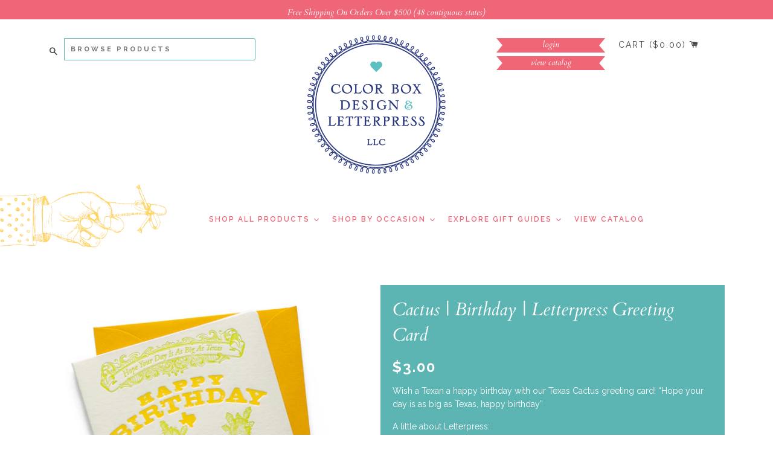

--- FILE ---
content_type: text/html; charset=utf-8
request_url: https://wholesale.colorboxletterpress.com/collections/greeting-cards/products/cactus
body_size: 22371
content:
<!doctype html>
<!--[if IE 8]><html class="no-js lt-ie9" lang="en"> <![endif]-->
<!--[if IE 9 ]><html class="ie9 no-js"> <![endif]-->
<!--[if (gt IE 9)|!(IE)]><!--> <html class="no-js"> <!--<![endif]-->
<head>
<link rel="stylesheet" href="https://use.typekit.net/pgl3noy.css">
<link rel="preconnect" href="https://fonts.googleapis.com">
<link rel="preconnect" href="https://fonts.gstatic.com" crossorigin>
<link href="https://fonts.googleapis.com/css2?family=Abril+Fatface&display=swap" rel="stylesheet">
<!-- Google tag (gtag.js) -->
<script async src="https://www.googletagmanager.com/gtag/js?id=G-M1W8WZR74P"></script>
<script>
  window.dataLayer = window.dataLayer || [];
  function gtag(){dataLayer.push(arguments);}
  gtag('js', new Date());

  gtag('config', 'G-M1W8WZR74P');
</script>

  <!-- Basic page needs ================================================== -->
  <meta charset="utf-8">
  <meta http-equiv="X-UA-Compatible" content="IE=edge,chrome=1">

  
  <link rel="shortcut icon" href="//wholesale.colorboxletterpress.com/cdn/shop/t/6/assets/favicon.png?v=90300344219132489601744291451" type="image/png" />
  

  <!-- Title and description ================================================== -->
  <title>
  Cactus | Birthday | Letterpress Greeting Card &ndash; Color Box Wholesale
  </title>

  
  <meta name="description" content="Wish a Texan a happy birthday with our Texas Cactus greeting card! “Hope your day is as big as Texas, happy birthday” A little about Letterpress:We love letterpress! We use antique presses to create things that are lovely and modern and traditional all at the same time. The printing process is a little like stamping: T">
  

  <!-- Helpers ================================================== -->
  <!-- /snippets/social-meta-tags.liquid -->


  <meta property="og:type" content="product">
  <meta property="og:title" content="Cactus | Birthday | Letterpress Greeting Card">
  
    <meta property="og:image" content="http://wholesale.colorboxletterpress.com/cdn/shop/files/cactuscard_600x600.jpg?v=1732564079">
    <meta property="og:image:secure_url" content="https://wholesale.colorboxletterpress.com/cdn/shop/files/cactuscard_600x600.jpg?v=1732564079">
  
  <meta property="og:description" content="Wish a Texan a happy birthday with our Texas Cactus greeting card! “Hope your day is as big as Texas, happy birthday”
A little about Letterpress:We love letterpress! We use antique presses to create things that are lovely and modern and traditional all at the same time. The printing process is a little like stamping: The press and plate work together by pushing into the paper as it lays down the ink at the same time to create the tactile feel that is letterpress. We love the inherent beautiful inconsistencies that it produces, and no two pieces are exactly identical. Small variations from one sheet to the next make it unique.
Details:- A2 folded greeting card (5.5” x 4.125”)- Coordinating color envelope- Printed on 111# 35% cotton paper- Packaged in a cello sleeve
- MIN QTY 6">
  <meta property="og:price:amount" content="3.00">
  <meta property="og:price:currency" content="USD">

<meta property="og:url" content="https://wholesale.colorboxletterpress.com/products/cactus">
<meta property="og:site_name" content="Color Box Wholesale">




  <meta name="twitter:card" content="summary">


  <meta name="twitter:title" content="Cactus | Birthday | Letterpress Greeting Card">
  <meta name="twitter:description" content="Wish a Texan a happy birthday with our Texas Cactus greeting card! “Hope your day is as big as Texas, happy birthday”
A little about Letterpress:We love letterpress! We use antique presses to create t">
  <meta name="twitter:image" content="https://wholesale.colorboxletterpress.com/cdn/shop/files/cactuscard_600x600.jpg?v=1732564079">
  <meta name="twitter:image:width" content="600">
  <meta name="twitter:image:height" content="600">


  <link rel="canonical" href="https://wholesale.colorboxletterpress.com/products/cactus">
  <meta name="viewport" content="width=device-width,initial-scale=1,shrink-to-fit=no">
  <meta name="theme-color" content="#ee6677">

  <!-- CSS ================================================== -->
  <link href="//wholesale.colorboxletterpress.com/cdn/shop/t/6/assets/timber.scss.css?v=47716053124871373521744648897" rel="stylesheet" type="text/css" media="all" />

  <!-- Header hook for plugins ================================================== -->
  <script>window.performance && window.performance.mark && window.performance.mark('shopify.content_for_header.start');</script><meta name="google-site-verification" content="MLRbe5iRnj2HaVnxOfd1rSg7WOf2NJxjcY6PEaVxaZI">
<meta id="shopify-digital-wallet" name="shopify-digital-wallet" content="/43768414365/digital_wallets/dialog">
<meta name="shopify-checkout-api-token" content="10d7b5babf11eed336355ee8a8b01423">
<link rel="alternate" type="application/json+oembed" href="https://wholesale.colorboxletterpress.com/products/cactus.oembed">
<script async="async" src="/checkouts/internal/preloads.js?locale=en-US"></script>
<link rel="preconnect" href="https://shop.app" crossorigin="anonymous">
<script async="async" src="https://shop.app/checkouts/internal/preloads.js?locale=en-US&shop_id=43768414365" crossorigin="anonymous"></script>
<script id="apple-pay-shop-capabilities" type="application/json">{"shopId":43768414365,"countryCode":"US","currencyCode":"USD","merchantCapabilities":["supports3DS"],"merchantId":"gid:\/\/shopify\/Shop\/43768414365","merchantName":"Color Box Wholesale","requiredBillingContactFields":["postalAddress","email"],"requiredShippingContactFields":["postalAddress","email"],"shippingType":"shipping","supportedNetworks":["visa","masterCard","amex","discover","elo","jcb"],"total":{"type":"pending","label":"Color Box Wholesale","amount":"1.00"},"shopifyPaymentsEnabled":true,"supportsSubscriptions":true}</script>
<script id="shopify-features" type="application/json">{"accessToken":"10d7b5babf11eed336355ee8a8b01423","betas":["rich-media-storefront-analytics"],"domain":"wholesale.colorboxletterpress.com","predictiveSearch":true,"shopId":43768414365,"locale":"en"}</script>
<script>var Shopify = Shopify || {};
Shopify.shop = "colorbox-wholesale.myshopify.com";
Shopify.locale = "en";
Shopify.currency = {"active":"USD","rate":"1.0"};
Shopify.country = "US";
Shopify.theme = {"name":"CB Update August 2023 - Adam","id":146996560029,"schema_name":null,"schema_version":null,"theme_store_id":null,"role":"main"};
Shopify.theme.handle = "null";
Shopify.theme.style = {"id":null,"handle":null};
Shopify.cdnHost = "wholesale.colorboxletterpress.com/cdn";
Shopify.routes = Shopify.routes || {};
Shopify.routes.root = "/";</script>
<script type="module">!function(o){(o.Shopify=o.Shopify||{}).modules=!0}(window);</script>
<script>!function(o){function n(){var o=[];function n(){o.push(Array.prototype.slice.apply(arguments))}return n.q=o,n}var t=o.Shopify=o.Shopify||{};t.loadFeatures=n(),t.autoloadFeatures=n()}(window);</script>
<script>
  window.ShopifyPay = window.ShopifyPay || {};
  window.ShopifyPay.apiHost = "shop.app\/pay";
  window.ShopifyPay.redirectState = null;
</script>
<script id="shop-js-analytics" type="application/json">{"pageType":"product"}</script>
<script defer="defer" async type="module" src="//wholesale.colorboxletterpress.com/cdn/shopifycloud/shop-js/modules/v2/client.init-shop-cart-sync_BdyHc3Nr.en.esm.js"></script>
<script defer="defer" async type="module" src="//wholesale.colorboxletterpress.com/cdn/shopifycloud/shop-js/modules/v2/chunk.common_Daul8nwZ.esm.js"></script>
<script type="module">
  await import("//wholesale.colorboxletterpress.com/cdn/shopifycloud/shop-js/modules/v2/client.init-shop-cart-sync_BdyHc3Nr.en.esm.js");
await import("//wholesale.colorboxletterpress.com/cdn/shopifycloud/shop-js/modules/v2/chunk.common_Daul8nwZ.esm.js");

  window.Shopify.SignInWithShop?.initShopCartSync?.({"fedCMEnabled":true,"windoidEnabled":true});

</script>
<script>
  window.Shopify = window.Shopify || {};
  if (!window.Shopify.featureAssets) window.Shopify.featureAssets = {};
  window.Shopify.featureAssets['shop-js'] = {"shop-cart-sync":["modules/v2/client.shop-cart-sync_QYOiDySF.en.esm.js","modules/v2/chunk.common_Daul8nwZ.esm.js"],"init-fed-cm":["modules/v2/client.init-fed-cm_DchLp9rc.en.esm.js","modules/v2/chunk.common_Daul8nwZ.esm.js"],"shop-button":["modules/v2/client.shop-button_OV7bAJc5.en.esm.js","modules/v2/chunk.common_Daul8nwZ.esm.js"],"init-windoid":["modules/v2/client.init-windoid_DwxFKQ8e.en.esm.js","modules/v2/chunk.common_Daul8nwZ.esm.js"],"shop-cash-offers":["modules/v2/client.shop-cash-offers_DWtL6Bq3.en.esm.js","modules/v2/chunk.common_Daul8nwZ.esm.js","modules/v2/chunk.modal_CQq8HTM6.esm.js"],"shop-toast-manager":["modules/v2/client.shop-toast-manager_CX9r1SjA.en.esm.js","modules/v2/chunk.common_Daul8nwZ.esm.js"],"init-shop-email-lookup-coordinator":["modules/v2/client.init-shop-email-lookup-coordinator_UhKnw74l.en.esm.js","modules/v2/chunk.common_Daul8nwZ.esm.js"],"pay-button":["modules/v2/client.pay-button_DzxNnLDY.en.esm.js","modules/v2/chunk.common_Daul8nwZ.esm.js"],"avatar":["modules/v2/client.avatar_BTnouDA3.en.esm.js"],"init-shop-cart-sync":["modules/v2/client.init-shop-cart-sync_BdyHc3Nr.en.esm.js","modules/v2/chunk.common_Daul8nwZ.esm.js"],"shop-login-button":["modules/v2/client.shop-login-button_D8B466_1.en.esm.js","modules/v2/chunk.common_Daul8nwZ.esm.js","modules/v2/chunk.modal_CQq8HTM6.esm.js"],"init-customer-accounts-sign-up":["modules/v2/client.init-customer-accounts-sign-up_C8fpPm4i.en.esm.js","modules/v2/client.shop-login-button_D8B466_1.en.esm.js","modules/v2/chunk.common_Daul8nwZ.esm.js","modules/v2/chunk.modal_CQq8HTM6.esm.js"],"init-shop-for-new-customer-accounts":["modules/v2/client.init-shop-for-new-customer-accounts_CVTO0Ztu.en.esm.js","modules/v2/client.shop-login-button_D8B466_1.en.esm.js","modules/v2/chunk.common_Daul8nwZ.esm.js","modules/v2/chunk.modal_CQq8HTM6.esm.js"],"init-customer-accounts":["modules/v2/client.init-customer-accounts_dRgKMfrE.en.esm.js","modules/v2/client.shop-login-button_D8B466_1.en.esm.js","modules/v2/chunk.common_Daul8nwZ.esm.js","modules/v2/chunk.modal_CQq8HTM6.esm.js"],"shop-follow-button":["modules/v2/client.shop-follow-button_CkZpjEct.en.esm.js","modules/v2/chunk.common_Daul8nwZ.esm.js","modules/v2/chunk.modal_CQq8HTM6.esm.js"],"lead-capture":["modules/v2/client.lead-capture_BntHBhfp.en.esm.js","modules/v2/chunk.common_Daul8nwZ.esm.js","modules/v2/chunk.modal_CQq8HTM6.esm.js"],"checkout-modal":["modules/v2/client.checkout-modal_CfxcYbTm.en.esm.js","modules/v2/chunk.common_Daul8nwZ.esm.js","modules/v2/chunk.modal_CQq8HTM6.esm.js"],"shop-login":["modules/v2/client.shop-login_Da4GZ2H6.en.esm.js","modules/v2/chunk.common_Daul8nwZ.esm.js","modules/v2/chunk.modal_CQq8HTM6.esm.js"],"payment-terms":["modules/v2/client.payment-terms_MV4M3zvL.en.esm.js","modules/v2/chunk.common_Daul8nwZ.esm.js","modules/v2/chunk.modal_CQq8HTM6.esm.js"]};
</script>
<script>(function() {
  var isLoaded = false;
  function asyncLoad() {
    if (isLoaded) return;
    isLoaded = true;
    var urls = ["https:\/\/cdn.nfcube.com\/instafeed-6cdc0cd62ef81ccf6795fb4c11c0c212.js?shop=colorbox-wholesale.myshopify.com"];
    for (var i = 0; i < urls.length; i++) {
      var s = document.createElement('script');
      s.type = 'text/javascript';
      s.async = true;
      s.src = urls[i];
      var x = document.getElementsByTagName('script')[0];
      x.parentNode.insertBefore(s, x);
    }
  };
  if(window.attachEvent) {
    window.attachEvent('onload', asyncLoad);
  } else {
    window.addEventListener('load', asyncLoad, false);
  }
})();</script>
<script id="__st">var __st={"a":43768414365,"offset":-18000,"reqid":"52e48168-c206-437c-9f5f-3462cadcee86-1769019540","pageurl":"wholesale.colorboxletterpress.com\/collections\/greeting-cards\/products\/cactus","u":"8e13102faa2f","p":"product","rtyp":"product","rid":5408553599133};</script>
<script>window.ShopifyPaypalV4VisibilityTracking = true;</script>
<script id="captcha-bootstrap">!function(){'use strict';const t='contact',e='account',n='new_comment',o=[[t,t],['blogs',n],['comments',n],[t,'customer']],c=[[e,'customer_login'],[e,'guest_login'],[e,'recover_customer_password'],[e,'create_customer']],r=t=>t.map((([t,e])=>`form[action*='/${t}']:not([data-nocaptcha='true']) input[name='form_type'][value='${e}']`)).join(','),a=t=>()=>t?[...document.querySelectorAll(t)].map((t=>t.form)):[];function s(){const t=[...o],e=r(t);return a(e)}const i='password',u='form_key',d=['recaptcha-v3-token','g-recaptcha-response','h-captcha-response',i],f=()=>{try{return window.sessionStorage}catch{return}},m='__shopify_v',_=t=>t.elements[u];function p(t,e,n=!1){try{const o=window.sessionStorage,c=JSON.parse(o.getItem(e)),{data:r}=function(t){const{data:e,action:n}=t;return t[m]||n?{data:e,action:n}:{data:t,action:n}}(c);for(const[e,n]of Object.entries(r))t.elements[e]&&(t.elements[e].value=n);n&&o.removeItem(e)}catch(o){console.error('form repopulation failed',{error:o})}}const l='form_type',E='cptcha';function T(t){t.dataset[E]=!0}const w=window,h=w.document,L='Shopify',v='ce_forms',y='captcha';let A=!1;((t,e)=>{const n=(g='f06e6c50-85a8-45c8-87d0-21a2b65856fe',I='https://cdn.shopify.com/shopifycloud/storefront-forms-hcaptcha/ce_storefront_forms_captcha_hcaptcha.v1.5.2.iife.js',D={infoText:'Protected by hCaptcha',privacyText:'Privacy',termsText:'Terms'},(t,e,n)=>{const o=w[L][v],c=o.bindForm;if(c)return c(t,g,e,D).then(n);var r;o.q.push([[t,g,e,D],n]),r=I,A||(h.body.append(Object.assign(h.createElement('script'),{id:'captcha-provider',async:!0,src:r})),A=!0)});var g,I,D;w[L]=w[L]||{},w[L][v]=w[L][v]||{},w[L][v].q=[],w[L][y]=w[L][y]||{},w[L][y].protect=function(t,e){n(t,void 0,e),T(t)},Object.freeze(w[L][y]),function(t,e,n,w,h,L){const[v,y,A,g]=function(t,e,n){const i=e?o:[],u=t?c:[],d=[...i,...u],f=r(d),m=r(i),_=r(d.filter((([t,e])=>n.includes(e))));return[a(f),a(m),a(_),s()]}(w,h,L),I=t=>{const e=t.target;return e instanceof HTMLFormElement?e:e&&e.form},D=t=>v().includes(t);t.addEventListener('submit',(t=>{const e=I(t);if(!e)return;const n=D(e)&&!e.dataset.hcaptchaBound&&!e.dataset.recaptchaBound,o=_(e),c=g().includes(e)&&(!o||!o.value);(n||c)&&t.preventDefault(),c&&!n&&(function(t){try{if(!f())return;!function(t){const e=f();if(!e)return;const n=_(t);if(!n)return;const o=n.value;o&&e.removeItem(o)}(t);const e=Array.from(Array(32),(()=>Math.random().toString(36)[2])).join('');!function(t,e){_(t)||t.append(Object.assign(document.createElement('input'),{type:'hidden',name:u})),t.elements[u].value=e}(t,e),function(t,e){const n=f();if(!n)return;const o=[...t.querySelectorAll(`input[type='${i}']`)].map((({name:t})=>t)),c=[...d,...o],r={};for(const[a,s]of new FormData(t).entries())c.includes(a)||(r[a]=s);n.setItem(e,JSON.stringify({[m]:1,action:t.action,data:r}))}(t,e)}catch(e){console.error('failed to persist form',e)}}(e),e.submit())}));const S=(t,e)=>{t&&!t.dataset[E]&&(n(t,e.some((e=>e===t))),T(t))};for(const o of['focusin','change'])t.addEventListener(o,(t=>{const e=I(t);D(e)&&S(e,y())}));const B=e.get('form_key'),M=e.get(l),P=B&&M;t.addEventListener('DOMContentLoaded',(()=>{const t=y();if(P)for(const e of t)e.elements[l].value===M&&p(e,B);[...new Set([...A(),...v().filter((t=>'true'===t.dataset.shopifyCaptcha))])].forEach((e=>S(e,t)))}))}(h,new URLSearchParams(w.location.search),n,t,e,['guest_login'])})(!0,!0)}();</script>
<script integrity="sha256-4kQ18oKyAcykRKYeNunJcIwy7WH5gtpwJnB7kiuLZ1E=" data-source-attribution="shopify.loadfeatures" defer="defer" src="//wholesale.colorboxletterpress.com/cdn/shopifycloud/storefront/assets/storefront/load_feature-a0a9edcb.js" crossorigin="anonymous"></script>
<script crossorigin="anonymous" defer="defer" src="//wholesale.colorboxletterpress.com/cdn/shopifycloud/storefront/assets/shopify_pay/storefront-65b4c6d7.js?v=20250812"></script>
<script data-source-attribution="shopify.dynamic_checkout.dynamic.init">var Shopify=Shopify||{};Shopify.PaymentButton=Shopify.PaymentButton||{isStorefrontPortableWallets:!0,init:function(){window.Shopify.PaymentButton.init=function(){};var t=document.createElement("script");t.src="https://wholesale.colorboxletterpress.com/cdn/shopifycloud/portable-wallets/latest/portable-wallets.en.js",t.type="module",document.head.appendChild(t)}};
</script>
<script data-source-attribution="shopify.dynamic_checkout.buyer_consent">
  function portableWalletsHideBuyerConsent(e){var t=document.getElementById("shopify-buyer-consent"),n=document.getElementById("shopify-subscription-policy-button");t&&n&&(t.classList.add("hidden"),t.setAttribute("aria-hidden","true"),n.removeEventListener("click",e))}function portableWalletsShowBuyerConsent(e){var t=document.getElementById("shopify-buyer-consent"),n=document.getElementById("shopify-subscription-policy-button");t&&n&&(t.classList.remove("hidden"),t.removeAttribute("aria-hidden"),n.addEventListener("click",e))}window.Shopify?.PaymentButton&&(window.Shopify.PaymentButton.hideBuyerConsent=portableWalletsHideBuyerConsent,window.Shopify.PaymentButton.showBuyerConsent=portableWalletsShowBuyerConsent);
</script>
<script data-source-attribution="shopify.dynamic_checkout.cart.bootstrap">document.addEventListener("DOMContentLoaded",(function(){function t(){return document.querySelector("shopify-accelerated-checkout-cart, shopify-accelerated-checkout")}if(t())Shopify.PaymentButton.init();else{new MutationObserver((function(e,n){t()&&(Shopify.PaymentButton.init(),n.disconnect())})).observe(document.body,{childList:!0,subtree:!0})}}));
</script>
<link id="shopify-accelerated-checkout-styles" rel="stylesheet" media="screen" href="https://wholesale.colorboxletterpress.com/cdn/shopifycloud/portable-wallets/latest/accelerated-checkout-backwards-compat.css" crossorigin="anonymous">
<style id="shopify-accelerated-checkout-cart">
        #shopify-buyer-consent {
  margin-top: 1em;
  display: inline-block;
  width: 100%;
}

#shopify-buyer-consent.hidden {
  display: none;
}

#shopify-subscription-policy-button {
  background: none;
  border: none;
  padding: 0;
  text-decoration: underline;
  font-size: inherit;
  cursor: pointer;
}

#shopify-subscription-policy-button::before {
  box-shadow: none;
}

      </style>

<script>window.performance && window.performance.mark && window.performance.mark('shopify.content_for_header.end');</script>
  <!-- /snippets/oldIE-js.liquid -->


<!--[if lt IE 9]>
<script src="//cdnjs.cloudflare.com/ajax/libs/html5shiv/3.7.2/html5shiv.min.js" type="text/javascript"></script>
<script src="//wholesale.colorboxletterpress.com/cdn/shop/t/6/assets/respond.min.js?v=52248677837542619231744291451" type="text/javascript"></script>
<link href="//wholesale.colorboxletterpress.com/cdn/shop/t/6/assets/respond-proxy.html" id="respond-proxy" rel="respond-proxy" />
<link href="//wholesale.colorboxletterpress.com/search?q=8d5a3261b4abf9ed8cf93c1882292d3a" id="respond-redirect" rel="respond-redirect" />
<script src="//wholesale.colorboxletterpress.com/search?q=8d5a3261b4abf9ed8cf93c1882292d3a" type="text/javascript"></script>
<![endif]-->



  <script src="//ajax.googleapis.com/ajax/libs/jquery/1.12.4/jquery.min.js" type="text/javascript"></script>
  <script src="//wholesale.colorboxletterpress.com/cdn/shop/t/6/assets/modernizr.min.js?v=137617515274177302221744291451" type="text/javascript"></script>

  
  


  






<!-- BEGIN app block: shopify://apps/klaviyo-email-marketing-sms/blocks/klaviyo-onsite-embed/2632fe16-c075-4321-a88b-50b567f42507 -->












  <script async src="https://static.klaviyo.com/onsite/js/UNuMA5/klaviyo.js?company_id=UNuMA5"></script>
  <script>!function(){if(!window.klaviyo){window._klOnsite=window._klOnsite||[];try{window.klaviyo=new Proxy({},{get:function(n,i){return"push"===i?function(){var n;(n=window._klOnsite).push.apply(n,arguments)}:function(){for(var n=arguments.length,o=new Array(n),w=0;w<n;w++)o[w]=arguments[w];var t="function"==typeof o[o.length-1]?o.pop():void 0,e=new Promise((function(n){window._klOnsite.push([i].concat(o,[function(i){t&&t(i),n(i)}]))}));return e}}})}catch(n){window.klaviyo=window.klaviyo||[],window.klaviyo.push=function(){var n;(n=window._klOnsite).push.apply(n,arguments)}}}}();</script>

  
    <script id="viewed_product">
      if (item == null) {
        var _learnq = _learnq || [];

        var MetafieldReviews = null
        var MetafieldYotpoRating = null
        var MetafieldYotpoCount = null
        var MetafieldLooxRating = null
        var MetafieldLooxCount = null
        var okendoProduct = null
        var okendoProductReviewCount = null
        var okendoProductReviewAverageValue = null
        try {
          // The following fields are used for Customer Hub recently viewed in order to add reviews.
          // This information is not part of __kla_viewed. Instead, it is part of __kla_viewed_reviewed_items
          MetafieldReviews = {};
          MetafieldYotpoRating = null
          MetafieldYotpoCount = null
          MetafieldLooxRating = null
          MetafieldLooxCount = null

          okendoProduct = null
          // If the okendo metafield is not legacy, it will error, which then requires the new json formatted data
          if (okendoProduct && 'error' in okendoProduct) {
            okendoProduct = null
          }
          okendoProductReviewCount = okendoProduct ? okendoProduct.reviewCount : null
          okendoProductReviewAverageValue = okendoProduct ? okendoProduct.reviewAverageValue : null
        } catch (error) {
          console.error('Error in Klaviyo onsite reviews tracking:', error);
        }

        var item = {
          Name: "Cactus | Birthday | Letterpress Greeting Card",
          ProductID: 5408553599133,
          Categories: ["Gift Guides for the Texan","Greeting Cards","GREETING CARDS: BIRTHDAY","Texas, Y'all"],
          ImageURL: "https://wholesale.colorboxletterpress.com/cdn/shop/files/cactuscard_grande.jpg?v=1732564079",
          URL: "https://wholesale.colorboxletterpress.com/products/cactus",
          Brand: "Color Box Wholesale",
          Price: "$3.00",
          Value: "3.00",
          CompareAtPrice: "$0.00"
        };
        _learnq.push(['track', 'Viewed Product', item]);
        _learnq.push(['trackViewedItem', {
          Title: item.Name,
          ItemId: item.ProductID,
          Categories: item.Categories,
          ImageUrl: item.ImageURL,
          Url: item.URL,
          Metadata: {
            Brand: item.Brand,
            Price: item.Price,
            Value: item.Value,
            CompareAtPrice: item.CompareAtPrice
          },
          metafields:{
            reviews: MetafieldReviews,
            yotpo:{
              rating: MetafieldYotpoRating,
              count: MetafieldYotpoCount,
            },
            loox:{
              rating: MetafieldLooxRating,
              count: MetafieldLooxCount,
            },
            okendo: {
              rating: okendoProductReviewAverageValue,
              count: okendoProductReviewCount,
            }
          }
        }]);
      }
    </script>
  




  <script>
    window.klaviyoReviewsProductDesignMode = false
  </script>







<!-- END app block --><link href="https://monorail-edge.shopifysvc.com" rel="dns-prefetch">
<script>(function(){if ("sendBeacon" in navigator && "performance" in window) {try {var session_token_from_headers = performance.getEntriesByType('navigation')[0].serverTiming.find(x => x.name == '_s').description;} catch {var session_token_from_headers = undefined;}var session_cookie_matches = document.cookie.match(/_shopify_s=([^;]*)/);var session_token_from_cookie = session_cookie_matches && session_cookie_matches.length === 2 ? session_cookie_matches[1] : "";var session_token = session_token_from_headers || session_token_from_cookie || "";function handle_abandonment_event(e) {var entries = performance.getEntries().filter(function(entry) {return /monorail-edge.shopifysvc.com/.test(entry.name);});if (!window.abandonment_tracked && entries.length === 0) {window.abandonment_tracked = true;var currentMs = Date.now();var navigation_start = performance.timing.navigationStart;var payload = {shop_id: 43768414365,url: window.location.href,navigation_start,duration: currentMs - navigation_start,session_token,page_type: "product"};window.navigator.sendBeacon("https://monorail-edge.shopifysvc.com/v1/produce", JSON.stringify({schema_id: "online_store_buyer_site_abandonment/1.1",payload: payload,metadata: {event_created_at_ms: currentMs,event_sent_at_ms: currentMs}}));}}window.addEventListener('pagehide', handle_abandonment_event);}}());</script>
<script id="web-pixels-manager-setup">(function e(e,d,r,n,o){if(void 0===o&&(o={}),!Boolean(null===(a=null===(i=window.Shopify)||void 0===i?void 0:i.analytics)||void 0===a?void 0:a.replayQueue)){var i,a;window.Shopify=window.Shopify||{};var t=window.Shopify;t.analytics=t.analytics||{};var s=t.analytics;s.replayQueue=[],s.publish=function(e,d,r){return s.replayQueue.push([e,d,r]),!0};try{self.performance.mark("wpm:start")}catch(e){}var l=function(){var e={modern:/Edge?\/(1{2}[4-9]|1[2-9]\d|[2-9]\d{2}|\d{4,})\.\d+(\.\d+|)|Firefox\/(1{2}[4-9]|1[2-9]\d|[2-9]\d{2}|\d{4,})\.\d+(\.\d+|)|Chrom(ium|e)\/(9{2}|\d{3,})\.\d+(\.\d+|)|(Maci|X1{2}).+ Version\/(15\.\d+|(1[6-9]|[2-9]\d|\d{3,})\.\d+)([,.]\d+|)( \(\w+\)|)( Mobile\/\w+|) Safari\/|Chrome.+OPR\/(9{2}|\d{3,})\.\d+\.\d+|(CPU[ +]OS|iPhone[ +]OS|CPU[ +]iPhone|CPU IPhone OS|CPU iPad OS)[ +]+(15[._]\d+|(1[6-9]|[2-9]\d|\d{3,})[._]\d+)([._]\d+|)|Android:?[ /-](13[3-9]|1[4-9]\d|[2-9]\d{2}|\d{4,})(\.\d+|)(\.\d+|)|Android.+Firefox\/(13[5-9]|1[4-9]\d|[2-9]\d{2}|\d{4,})\.\d+(\.\d+|)|Android.+Chrom(ium|e)\/(13[3-9]|1[4-9]\d|[2-9]\d{2}|\d{4,})\.\d+(\.\d+|)|SamsungBrowser\/([2-9]\d|\d{3,})\.\d+/,legacy:/Edge?\/(1[6-9]|[2-9]\d|\d{3,})\.\d+(\.\d+|)|Firefox\/(5[4-9]|[6-9]\d|\d{3,})\.\d+(\.\d+|)|Chrom(ium|e)\/(5[1-9]|[6-9]\d|\d{3,})\.\d+(\.\d+|)([\d.]+$|.*Safari\/(?![\d.]+ Edge\/[\d.]+$))|(Maci|X1{2}).+ Version\/(10\.\d+|(1[1-9]|[2-9]\d|\d{3,})\.\d+)([,.]\d+|)( \(\w+\)|)( Mobile\/\w+|) Safari\/|Chrome.+OPR\/(3[89]|[4-9]\d|\d{3,})\.\d+\.\d+|(CPU[ +]OS|iPhone[ +]OS|CPU[ +]iPhone|CPU IPhone OS|CPU iPad OS)[ +]+(10[._]\d+|(1[1-9]|[2-9]\d|\d{3,})[._]\d+)([._]\d+|)|Android:?[ /-](13[3-9]|1[4-9]\d|[2-9]\d{2}|\d{4,})(\.\d+|)(\.\d+|)|Mobile Safari.+OPR\/([89]\d|\d{3,})\.\d+\.\d+|Android.+Firefox\/(13[5-9]|1[4-9]\d|[2-9]\d{2}|\d{4,})\.\d+(\.\d+|)|Android.+Chrom(ium|e)\/(13[3-9]|1[4-9]\d|[2-9]\d{2}|\d{4,})\.\d+(\.\d+|)|Android.+(UC? ?Browser|UCWEB|U3)[ /]?(15\.([5-9]|\d{2,})|(1[6-9]|[2-9]\d|\d{3,})\.\d+)\.\d+|SamsungBrowser\/(5\.\d+|([6-9]|\d{2,})\.\d+)|Android.+MQ{2}Browser\/(14(\.(9|\d{2,})|)|(1[5-9]|[2-9]\d|\d{3,})(\.\d+|))(\.\d+|)|K[Aa][Ii]OS\/(3\.\d+|([4-9]|\d{2,})\.\d+)(\.\d+|)/},d=e.modern,r=e.legacy,n=navigator.userAgent;return n.match(d)?"modern":n.match(r)?"legacy":"unknown"}(),u="modern"===l?"modern":"legacy",c=(null!=n?n:{modern:"",legacy:""})[u],f=function(e){return[e.baseUrl,"/wpm","/b",e.hashVersion,"modern"===e.buildTarget?"m":"l",".js"].join("")}({baseUrl:d,hashVersion:r,buildTarget:u}),m=function(e){var d=e.version,r=e.bundleTarget,n=e.surface,o=e.pageUrl,i=e.monorailEndpoint;return{emit:function(e){var a=e.status,t=e.errorMsg,s=(new Date).getTime(),l=JSON.stringify({metadata:{event_sent_at_ms:s},events:[{schema_id:"web_pixels_manager_load/3.1",payload:{version:d,bundle_target:r,page_url:o,status:a,surface:n,error_msg:t},metadata:{event_created_at_ms:s}}]});if(!i)return console&&console.warn&&console.warn("[Web Pixels Manager] No Monorail endpoint provided, skipping logging."),!1;try{return self.navigator.sendBeacon.bind(self.navigator)(i,l)}catch(e){}var u=new XMLHttpRequest;try{return u.open("POST",i,!0),u.setRequestHeader("Content-Type","text/plain"),u.send(l),!0}catch(e){return console&&console.warn&&console.warn("[Web Pixels Manager] Got an unhandled error while logging to Monorail."),!1}}}}({version:r,bundleTarget:l,surface:e.surface,pageUrl:self.location.href,monorailEndpoint:e.monorailEndpoint});try{o.browserTarget=l,function(e){var d=e.src,r=e.async,n=void 0===r||r,o=e.onload,i=e.onerror,a=e.sri,t=e.scriptDataAttributes,s=void 0===t?{}:t,l=document.createElement("script"),u=document.querySelector("head"),c=document.querySelector("body");if(l.async=n,l.src=d,a&&(l.integrity=a,l.crossOrigin="anonymous"),s)for(var f in s)if(Object.prototype.hasOwnProperty.call(s,f))try{l.dataset[f]=s[f]}catch(e){}if(o&&l.addEventListener("load",o),i&&l.addEventListener("error",i),u)u.appendChild(l);else{if(!c)throw new Error("Did not find a head or body element to append the script");c.appendChild(l)}}({src:f,async:!0,onload:function(){if(!function(){var e,d;return Boolean(null===(d=null===(e=window.Shopify)||void 0===e?void 0:e.analytics)||void 0===d?void 0:d.initialized)}()){var d=window.webPixelsManager.init(e)||void 0;if(d){var r=window.Shopify.analytics;r.replayQueue.forEach((function(e){var r=e[0],n=e[1],o=e[2];d.publishCustomEvent(r,n,o)})),r.replayQueue=[],r.publish=d.publishCustomEvent,r.visitor=d.visitor,r.initialized=!0}}},onerror:function(){return m.emit({status:"failed",errorMsg:"".concat(f," has failed to load")})},sri:function(e){var d=/^sha384-[A-Za-z0-9+/=]+$/;return"string"==typeof e&&d.test(e)}(c)?c:"",scriptDataAttributes:o}),m.emit({status:"loading"})}catch(e){m.emit({status:"failed",errorMsg:(null==e?void 0:e.message)||"Unknown error"})}}})({shopId: 43768414365,storefrontBaseUrl: "https://wholesale.colorboxletterpress.com",extensionsBaseUrl: "https://extensions.shopifycdn.com/cdn/shopifycloud/web-pixels-manager",monorailEndpoint: "https://monorail-edge.shopifysvc.com/unstable/produce_batch",surface: "storefront-renderer",enabledBetaFlags: ["2dca8a86"],webPixelsConfigList: [{"id":"1773600925","configuration":"{\"accountID\":\"UNuMA5\",\"webPixelConfig\":\"eyJlbmFibGVBZGRlZFRvQ2FydEV2ZW50cyI6IHRydWV9\"}","eventPayloadVersion":"v1","runtimeContext":"STRICT","scriptVersion":"524f6c1ee37bacdca7657a665bdca589","type":"APP","apiClientId":123074,"privacyPurposes":["ANALYTICS","MARKETING"],"dataSharingAdjustments":{"protectedCustomerApprovalScopes":["read_customer_address","read_customer_email","read_customer_name","read_customer_personal_data","read_customer_phone"]}},{"id":"65667229","configuration":"{\"tagID\":\"2612847298961\"}","eventPayloadVersion":"v1","runtimeContext":"STRICT","scriptVersion":"18031546ee651571ed29edbe71a3550b","type":"APP","apiClientId":3009811,"privacyPurposes":["ANALYTICS","MARKETING","SALE_OF_DATA"],"dataSharingAdjustments":{"protectedCustomerApprovalScopes":["read_customer_address","read_customer_email","read_customer_name","read_customer_personal_data","read_customer_phone"]}},{"id":"shopify-app-pixel","configuration":"{}","eventPayloadVersion":"v1","runtimeContext":"STRICT","scriptVersion":"0450","apiClientId":"shopify-pixel","type":"APP","privacyPurposes":["ANALYTICS","MARKETING"]},{"id":"shopify-custom-pixel","eventPayloadVersion":"v1","runtimeContext":"LAX","scriptVersion":"0450","apiClientId":"shopify-pixel","type":"CUSTOM","privacyPurposes":["ANALYTICS","MARKETING"]}],isMerchantRequest: false,initData: {"shop":{"name":"Color Box Wholesale","paymentSettings":{"currencyCode":"USD"},"myshopifyDomain":"colorbox-wholesale.myshopify.com","countryCode":"US","storefrontUrl":"https:\/\/wholesale.colorboxletterpress.com"},"customer":null,"cart":null,"checkout":null,"productVariants":[{"price":{"amount":3.0,"currencyCode":"USD"},"product":{"title":"Cactus | Birthday | Letterpress Greeting Card","vendor":"Color Box Wholesale","id":"5408553599133","untranslatedTitle":"Cactus | Birthday | Letterpress Greeting Card","url":"\/products\/cactus","type":""},"id":"35250543820957","image":{"src":"\/\/wholesale.colorboxletterpress.com\/cdn\/shop\/files\/cactuscard.jpg?v=1732564079"},"sku":"102","title":"Default Title","untranslatedTitle":"Default Title"}],"purchasingCompany":null},},"https://wholesale.colorboxletterpress.com/cdn","fcfee988w5aeb613cpc8e4bc33m6693e112",{"modern":"","legacy":""},{"shopId":"43768414365","storefrontBaseUrl":"https:\/\/wholesale.colorboxletterpress.com","extensionBaseUrl":"https:\/\/extensions.shopifycdn.com\/cdn\/shopifycloud\/web-pixels-manager","surface":"storefront-renderer","enabledBetaFlags":"[\"2dca8a86\"]","isMerchantRequest":"false","hashVersion":"fcfee988w5aeb613cpc8e4bc33m6693e112","publish":"custom","events":"[[\"page_viewed\",{}],[\"product_viewed\",{\"productVariant\":{\"price\":{\"amount\":3.0,\"currencyCode\":\"USD\"},\"product\":{\"title\":\"Cactus | Birthday | Letterpress Greeting Card\",\"vendor\":\"Color Box Wholesale\",\"id\":\"5408553599133\",\"untranslatedTitle\":\"Cactus | Birthday | Letterpress Greeting Card\",\"url\":\"\/products\/cactus\",\"type\":\"\"},\"id\":\"35250543820957\",\"image\":{\"src\":\"\/\/wholesale.colorboxletterpress.com\/cdn\/shop\/files\/cactuscard.jpg?v=1732564079\"},\"sku\":\"102\",\"title\":\"Default Title\",\"untranslatedTitle\":\"Default Title\"}}]]"});</script><script>
  window.ShopifyAnalytics = window.ShopifyAnalytics || {};
  window.ShopifyAnalytics.meta = window.ShopifyAnalytics.meta || {};
  window.ShopifyAnalytics.meta.currency = 'USD';
  var meta = {"product":{"id":5408553599133,"gid":"gid:\/\/shopify\/Product\/5408553599133","vendor":"Color Box Wholesale","type":"","handle":"cactus","variants":[{"id":35250543820957,"price":300,"name":"Cactus | Birthday | Letterpress Greeting Card","public_title":null,"sku":"102"}],"remote":false},"page":{"pageType":"product","resourceType":"product","resourceId":5408553599133,"requestId":"52e48168-c206-437c-9f5f-3462cadcee86-1769019540"}};
  for (var attr in meta) {
    window.ShopifyAnalytics.meta[attr] = meta[attr];
  }
</script>
<script class="analytics">
  (function () {
    var customDocumentWrite = function(content) {
      var jquery = null;

      if (window.jQuery) {
        jquery = window.jQuery;
      } else if (window.Checkout && window.Checkout.$) {
        jquery = window.Checkout.$;
      }

      if (jquery) {
        jquery('body').append(content);
      }
    };

    var hasLoggedConversion = function(token) {
      if (token) {
        return document.cookie.indexOf('loggedConversion=' + token) !== -1;
      }
      return false;
    }

    var setCookieIfConversion = function(token) {
      if (token) {
        var twoMonthsFromNow = new Date(Date.now());
        twoMonthsFromNow.setMonth(twoMonthsFromNow.getMonth() + 2);

        document.cookie = 'loggedConversion=' + token + '; expires=' + twoMonthsFromNow;
      }
    }

    var trekkie = window.ShopifyAnalytics.lib = window.trekkie = window.trekkie || [];
    if (trekkie.integrations) {
      return;
    }
    trekkie.methods = [
      'identify',
      'page',
      'ready',
      'track',
      'trackForm',
      'trackLink'
    ];
    trekkie.factory = function(method) {
      return function() {
        var args = Array.prototype.slice.call(arguments);
        args.unshift(method);
        trekkie.push(args);
        return trekkie;
      };
    };
    for (var i = 0; i < trekkie.methods.length; i++) {
      var key = trekkie.methods[i];
      trekkie[key] = trekkie.factory(key);
    }
    trekkie.load = function(config) {
      trekkie.config = config || {};
      trekkie.config.initialDocumentCookie = document.cookie;
      var first = document.getElementsByTagName('script')[0];
      var script = document.createElement('script');
      script.type = 'text/javascript';
      script.onerror = function(e) {
        var scriptFallback = document.createElement('script');
        scriptFallback.type = 'text/javascript';
        scriptFallback.onerror = function(error) {
                var Monorail = {
      produce: function produce(monorailDomain, schemaId, payload) {
        var currentMs = new Date().getTime();
        var event = {
          schema_id: schemaId,
          payload: payload,
          metadata: {
            event_created_at_ms: currentMs,
            event_sent_at_ms: currentMs
          }
        };
        return Monorail.sendRequest("https://" + monorailDomain + "/v1/produce", JSON.stringify(event));
      },
      sendRequest: function sendRequest(endpointUrl, payload) {
        // Try the sendBeacon API
        if (window && window.navigator && typeof window.navigator.sendBeacon === 'function' && typeof window.Blob === 'function' && !Monorail.isIos12()) {
          var blobData = new window.Blob([payload], {
            type: 'text/plain'
          });

          if (window.navigator.sendBeacon(endpointUrl, blobData)) {
            return true;
          } // sendBeacon was not successful

        } // XHR beacon

        var xhr = new XMLHttpRequest();

        try {
          xhr.open('POST', endpointUrl);
          xhr.setRequestHeader('Content-Type', 'text/plain');
          xhr.send(payload);
        } catch (e) {
          console.log(e);
        }

        return false;
      },
      isIos12: function isIos12() {
        return window.navigator.userAgent.lastIndexOf('iPhone; CPU iPhone OS 12_') !== -1 || window.navigator.userAgent.lastIndexOf('iPad; CPU OS 12_') !== -1;
      }
    };
    Monorail.produce('monorail-edge.shopifysvc.com',
      'trekkie_storefront_load_errors/1.1',
      {shop_id: 43768414365,
      theme_id: 146996560029,
      app_name: "storefront",
      context_url: window.location.href,
      source_url: "//wholesale.colorboxletterpress.com/cdn/s/trekkie.storefront.cd680fe47e6c39ca5d5df5f0a32d569bc48c0f27.min.js"});

        };
        scriptFallback.async = true;
        scriptFallback.src = '//wholesale.colorboxletterpress.com/cdn/s/trekkie.storefront.cd680fe47e6c39ca5d5df5f0a32d569bc48c0f27.min.js';
        first.parentNode.insertBefore(scriptFallback, first);
      };
      script.async = true;
      script.src = '//wholesale.colorboxletterpress.com/cdn/s/trekkie.storefront.cd680fe47e6c39ca5d5df5f0a32d569bc48c0f27.min.js';
      first.parentNode.insertBefore(script, first);
    };
    trekkie.load(
      {"Trekkie":{"appName":"storefront","development":false,"defaultAttributes":{"shopId":43768414365,"isMerchantRequest":null,"themeId":146996560029,"themeCityHash":"15592227164304294809","contentLanguage":"en","currency":"USD","eventMetadataId":"3df8a1e3-2c17-4c5b-9531-089643068a9c"},"isServerSideCookieWritingEnabled":true,"monorailRegion":"shop_domain","enabledBetaFlags":["65f19447"]},"Session Attribution":{},"S2S":{"facebookCapiEnabled":false,"source":"trekkie-storefront-renderer","apiClientId":580111}}
    );

    var loaded = false;
    trekkie.ready(function() {
      if (loaded) return;
      loaded = true;

      window.ShopifyAnalytics.lib = window.trekkie;

      var originalDocumentWrite = document.write;
      document.write = customDocumentWrite;
      try { window.ShopifyAnalytics.merchantGoogleAnalytics.call(this); } catch(error) {};
      document.write = originalDocumentWrite;

      window.ShopifyAnalytics.lib.page(null,{"pageType":"product","resourceType":"product","resourceId":5408553599133,"requestId":"52e48168-c206-437c-9f5f-3462cadcee86-1769019540","shopifyEmitted":true});

      var match = window.location.pathname.match(/checkouts\/(.+)\/(thank_you|post_purchase)/)
      var token = match? match[1]: undefined;
      if (!hasLoggedConversion(token)) {
        setCookieIfConversion(token);
        window.ShopifyAnalytics.lib.track("Viewed Product",{"currency":"USD","variantId":35250543820957,"productId":5408553599133,"productGid":"gid:\/\/shopify\/Product\/5408553599133","name":"Cactus | Birthday | Letterpress Greeting Card","price":"3.00","sku":"102","brand":"Color Box Wholesale","variant":null,"category":"","nonInteraction":true,"remote":false},undefined,undefined,{"shopifyEmitted":true});
      window.ShopifyAnalytics.lib.track("monorail:\/\/trekkie_storefront_viewed_product\/1.1",{"currency":"USD","variantId":35250543820957,"productId":5408553599133,"productGid":"gid:\/\/shopify\/Product\/5408553599133","name":"Cactus | Birthday | Letterpress Greeting Card","price":"3.00","sku":"102","brand":"Color Box Wholesale","variant":null,"category":"","nonInteraction":true,"remote":false,"referer":"https:\/\/wholesale.colorboxletterpress.com\/collections\/greeting-cards\/products\/cactus"});
      }
    });


        var eventsListenerScript = document.createElement('script');
        eventsListenerScript.async = true;
        eventsListenerScript.src = "//wholesale.colorboxletterpress.com/cdn/shopifycloud/storefront/assets/shop_events_listener-3da45d37.js";
        document.getElementsByTagName('head')[0].appendChild(eventsListenerScript);

})();</script>
<script
  defer
  src="https://wholesale.colorboxletterpress.com/cdn/shopifycloud/perf-kit/shopify-perf-kit-3.0.4.min.js"
  data-application="storefront-renderer"
  data-shop-id="43768414365"
  data-render-region="gcp-us-central1"
  data-page-type="product"
  data-theme-instance-id="146996560029"
  data-theme-name=""
  data-theme-version=""
  data-monorail-region="shop_domain"
  data-resource-timing-sampling-rate="10"
  data-shs="true"
  data-shs-beacon="true"
  data-shs-export-with-fetch="true"
  data-shs-logs-sample-rate="1"
  data-shs-beacon-endpoint="https://wholesale.colorboxletterpress.com/api/collect"
></script>
</head>


<body id="cactus-birthday-letterpress-greeting-card" class="template-product" >

<div class="container_promo">
    <div class="row align-items-center">
        <div class="col-4">
            <div class="card card-body">Free Shipping On Orders Over $500 (48 contiguous states)</div>
        </div>
       
       
  </div><br style="clear:both;" /></div>


  
  <div id="NavDrawer" class="drawer drawer--left">
    <div class="drawer__header">
      <div class="drawer__title h3">Browse</div>
      <div class="drawer__close js-drawer-close">
        <button type="button" class="icon-fallback-text">
          <span class="icon icon-x" aria-hidden="true"></span>
          <span class="fallback-text">Close menu</span>
        </button>
      </div>
    </div>
    <!-- begin mobile-nav -->
    <ul class="mobile-nav">
     
      
        
        
        
          <li class="mobile-nav__item" aria-haspopup="true">
            <div class="mobile-nav__has-sublist">
              <div class="mobile-nav__toggle"> 
               SHOP ALL PRODUCTS
             
                <button type="button" class="icon-fallback-text mobile-nav__toggle-open">
                  <span class="icon icon-plus" aria-hidden="true"></span>
                  <span class="fallback-text">See More</span>
                </button>
                <button type="button" class="icon-fallback-text mobile-nav__toggle-close">
                  <span class="icon icon-minus" aria-hidden="true"></span>
                  <span class="fallback-text">"Close Cart"</span>
                </button>
              </div>
            </div>
            <ul class="mobile-nav__sublist">
              
                <li class="mobile-nav__item ">
                  <a href="/collections/new" class="mobile-nav__link">NEW!</a>
                </li>
              
                <li class="mobile-nav__item ">
                  <a href="/collections/best-sellers" class="mobile-nav__link">BEST SELLERS</a>
                </li>
              
                <li class="mobile-nav__item ">
                  <a href="/collections/charcuterie-cheat-sheets" class="mobile-nav__link">CHARCUTERIE CHEAT SHEETS</a>
                </li>
              
                <li class="mobile-nav__item ">
                  <a href="/collections/stationery" class="mobile-nav__link">STATIONERY</a>
                </li>
              
                <li class="mobile-nav__item  mobile-nav__item--active">
                  <a href="/collections/greeting-cards" class="mobile-nav__link">GREETING CARDS</a>
                </li>
              
                <li class="mobile-nav__item ">
                  <a href="/collections/gift-card-holders" class="mobile-nav__link">GIFT CARD HOLDERS</a>
                </li>
              
                <li class="mobile-nav__item ">
                  <a href="/collections/home-gift" class="mobile-nav__link">HOME &amp; GIFT</a>
                </li>
              
                <li class="mobile-nav__item ">
                  <a href="/collections/place-cards" class="mobile-nav__link">PLACE CARDS</a>
                </li>
              
                <li class="mobile-nav__item ">
                  <a href="/collections/creative-kits" class="mobile-nav__link">CREATIVE KITS</a>
                </li>
              
                <li class="mobile-nav__item ">
                  <a href="/collections/library-collection" class="mobile-nav__link">LIBRARY COLLECTION </a>
                </li>
              
                <li class="mobile-nav__item ">
                  <a href="/collections/gift-wrap-tags" class="mobile-nav__link">GIFT WRAPS &amp; TAGS</a>
                </li>
              
                <li class="mobile-nav__item ">
                  <a href="/collections/texas-yall" class="mobile-nav__link">TEXAS, Y&#39;ALL</a>
                </li>
              
                <li class="mobile-nav__item ">
                  <a href="/collections/coasters" class="mobile-nav__link">COASTERS</a>
                </li>
              
                <li class="mobile-nav__item ">
                  <a href="/collections/heirloom-boxes" class="mobile-nav__link">HEIRLOOM BOXES</a>
                </li>
              
                <li class="mobile-nav__item ">
                  <a href="/collections/journals-notepads" class="mobile-nav__link">JOURNALS &amp; NOTEPADS</a>
                </li>
              
                <li class="mobile-nav__item ">
                  <a href="/collections/party-activities" class="mobile-nav__link">PARTY ACTIVITIES</a>
                </li>
              
                <li class="mobile-nav__item ">
                  <a href="/collections/wine-spirit-tags" class="mobile-nav__link">WINE &amp; SPIRIT TAGS</a>
                </li>
              
                <li class="mobile-nav__item ">
                  <a href="/collections/stickers" class="mobile-nav__link">STICKERS</a>
                </li>
              
            </ul>
          </li>
        
      
        
        
        
          <li class="mobile-nav__item" aria-haspopup="true">
            <div class="mobile-nav__has-sublist">
              <div class="mobile-nav__toggle"> 
               SHOP BY OCCASION
             
                <button type="button" class="icon-fallback-text mobile-nav__toggle-open">
                  <span class="icon icon-plus" aria-hidden="true"></span>
                  <span class="fallback-text">See More</span>
                </button>
                <button type="button" class="icon-fallback-text mobile-nav__toggle-close">
                  <span class="icon icon-minus" aria-hidden="true"></span>
                  <span class="fallback-text">"Close Cart"</span>
                </button>
              </div>
            </div>
            <ul class="mobile-nav__sublist">
              
                <li class="mobile-nav__item ">
                  <a href="/collections/love-wedding" class="mobile-nav__link">LOVE</a>
                </li>
              
                <li class="mobile-nav__item ">
                  <a href="/collections/holiday-1" class="mobile-nav__link">HOLIDAY</a>
                </li>
              
                <li class="mobile-nav__item ">
                  <a href="/collections/thanksgiving" class="mobile-nav__link">THANKSGIVING</a>
                </li>
              
                <li class="mobile-nav__item ">
                  <a href="/collections/occasion-thank-you" class="mobile-nav__link">THANK YOU</a>
                </li>
              
                <li class="mobile-nav__item ">
                  <a href="/collections/bridal" class="mobile-nav__link">WEDDING</a>
                </li>
              
                <li class="mobile-nav__item ">
                  <a href="/collections/celebrations" class="mobile-nav__link">CELEBRATIONS</a>
                </li>
              
            </ul>
          </li>
        
      
        
        
        
          <li class="mobile-nav__item" aria-haspopup="true">
            <div class="mobile-nav__has-sublist">
              <div class="mobile-nav__toggle"> 
               EXPLORE GIFT GUIDES
             
                <button type="button" class="icon-fallback-text mobile-nav__toggle-open">
                  <span class="icon icon-plus" aria-hidden="true"></span>
                  <span class="fallback-text">See More</span>
                </button>
                <button type="button" class="icon-fallback-text mobile-nav__toggle-close">
                  <span class="icon icon-minus" aria-hidden="true"></span>
                  <span class="fallback-text">"Close Cart"</span>
                </button>
              </div>
            </div>
            <ul class="mobile-nav__sublist">
              
                <li class="mobile-nav__item ">
                  <a href="/collections/gift-guides-for-her" class="mobile-nav__link">FOR HER</a>
                </li>
              
                <li class="mobile-nav__item ">
                  <a href="/collections/gift-guides-for-him" class="mobile-nav__link">FOR HIM</a>
                </li>
              
                <li class="mobile-nav__item ">
                  <a href="/collections/gift-guides-for-kids" class="mobile-nav__link">FOR KIDS</a>
                </li>
              
                <li class="mobile-nav__item ">
                  <a href="/collections/gift-guides-for-the-hostess" class="mobile-nav__link">FOR THE HOSTESS</a>
                </li>
              
                <li class="mobile-nav__item ">
                  <a href="/collections/gift-guides-for-the-teacher" class="mobile-nav__link">FOR THE TEACHER</a>
                </li>
              
                <li class="mobile-nav__item ">
                  <a href="/collections/gift-guides-for-the-grad" class="mobile-nav__link">FOR THE GRAD</a>
                </li>
              
                <li class="mobile-nav__item ">
                  <a href="/collections/gift-guides-for-the-bride-groom" class="mobile-nav__link">FOR THE BRIDE &amp; GROOM</a>
                </li>
              
                <li class="mobile-nav__item ">
                  <a href="/collections/gift-guide-for-the-new-mom" class="mobile-nav__link">FOR THE NEW MOM</a>
                </li>
              
                <li class="mobile-nav__item ">
                  <a href="/collections/gift-guide-for-the-homeowner" class="mobile-nav__link">FOR THE HOMEOWNER</a>
                </li>
              
                <li class="mobile-nav__item ">
                  <a href="/collections/gift-guides-for-the-cook" class="mobile-nav__link">FOR THE COOK</a>
                </li>
              
                <li class="mobile-nav__item ">
                  <a href="/collections/gift-guides-for-the-gardener" class="mobile-nav__link">FOR THE GARDENER</a>
                </li>
              
                <li class="mobile-nav__item ">
                  <a href="/collections/gift-guides-for-the-traveler" class="mobile-nav__link">FOR THE TRAVELER</a>
                </li>
              
                <li class="mobile-nav__item ">
                  <a href="/collections/gift-guides-for-the-texan" class="mobile-nav__link">FOR THE TEXAN</a>
                </li>
              
            </ul>
          </li>
        
      

      
      
        
          <li class="mobile-nav__item">
            <a href="/account/login" id="customer_login_link">Log in</a>
          </li>
          <li class="mobile-nav__item">
            <a href="/account/register" id="customer_register_link">Create account</a>
          </li>
        
      
       <li class="mobile-nav__item mobile-nav__search">
        <!-- /snippets/search-bar.liquid -->


<form action="/search" method="get" class="input-group search-bar" role="search">
  
 <span class="input-group-btn">
    <button type="submit" class="btn icon-fallback-text">
      <span class="icon icon-search" aria-hidden="true"></span>
      <span class="fallback-text">Search</span>
    </button>
  </span> <input type="search" name="q" value="" placeholder="BROWSE PRODUCTS" class="input-group-field" aria-label="BROWSE PRODUCTS">
  
</form>

      </li>
    </ul>
    <!-- //mobile-nav -->
  </div>
  
  <div id="PageContainer" class="is-moved-by-drawer">
    <header class="site-header" role="banner">
      <div class="wrapper">
  <nav class="nav-bar" role="navigation">
      <div class="wrapper">
        <div class="medium-down--hide">
          
       
        </div>
          <div class="grid">
            <div class="grid__item one-half">
              <div class="site-nav--mobile">
                <button type="button" class="icon-fallback-text site-nav__link js-drawer-open-left" aria-controls="NavDrawer" aria-expanded="false">
                  <span class="icon icon-hamburger" aria-hidden="true"></span>
                  <span class="fallback-text">Menu</span>
                </button>
                <a href="/search"> <button type="submit" id="search" class="btn icon-fallback-text">
      <span class="icon icon-search" aria-hidden="true"></span>
      <span class="fallback-text">Search</span>
    </button></a>
              </div>
                <style>
                  button#search {
                    width: auto;
                    padding: 0;
                    color: black;
                    background: Transparent;}
                  </style>
            </div>
            <div class="grid__item one-half text-right">
              <div class="site-nav--mobile">
                
   
                  
                  
      
              </div>
            </div>
          </div>
        </div>
    </nav>
     <center><div class="main_header"><div class="one-third-column">
  <div class="site-header__search medium-down--hide">
              <!-- /snippets/search-bar.liquid -->


<form action="/search" method="get" class="input-group search-bar" role="search">
  
 <span class="input-group-btn">
    <button type="submit" class="btn icon-fallback-text">
      <span class="icon icon-search" aria-hidden="true"></span>
      <span class="fallback-text">Search</span>
    </button>
  </span> <input type="search" name="q" value="" placeholder="BROWSE PRODUCTS" class="input-group-field" aria-label="BROWSE PRODUCTS">
  
</form>

            </div>

</div>
<div class="one-third-column">
  <div class="logo">
  
<a href="/" itemprop="url">
<img src="//wholesale.colorboxletterpress.com/cdn/shop/t/6/assets/logo.png?v=15733092560710935821744291451">
</a>

  </div></div>
<div class="one-third-column">
  <div class="one-half-column-left">
  <div class="site-header__search">
<a href="/account/login">
<div class="wholesale1">login
 </div>
<div class="wholesale2"> <img src="//wholesale.colorboxletterpress.com/cdn/shop/t/6/assets/coralflag2.png?v=29212447928889497601744291451">
</div></a>

    <a href="/pages/catalog">
<div class="wholesale1">view catalog
 </div>
<div class="wholesale2"> <img src="//wholesale.colorboxletterpress.com/cdn/shop/t/6/assets/coralflag2.png?v=29212447928889497601744291451">
</div></a>
    
    </div>
</div>
<div class="one-half-column-right">

   <div class="site-header__search">

              <a href="/cart" class="site-header__cart-toggle js-drawer-open-right" aria-controls="CartDrawer" aria-expanded="false">
               
                Cart
               (<span  data-hulkapps-cart-total id="CartCost">$0.00</span>)
                 <span class="icon icon-cart" aria-hidden="true"></span>
              </a>
  </div></div>
  </div></div></center>
<br style="clear:both;" />
<center>
<div class="mainmenu">
 
  </div></center>
      </div>
    </header>

  

    <main class="wrapper main-content" role="main">
      
         <style>@media only screen and (min-width:601px){
  .menu_section {margin-top:-4%;margin-bottom:5%;}}
        
      </style>
        
<div class="menu_section">
<div class="one-third-column-left">
<img src="//wholesale.colorboxletterpress.com/cdn/shop/t/6/assets/ribbon_finger.png?v=138325108409424160291744291451"></div>
<div class="one-third-column-right">
<!-- begin site-nav -->
<nav>
  <ul class="site-nav replace" id="AccessibleNav">

      
      
        <li
          class="site-nav--has-dropdown "
          aria-haspopup="true">
          <a
            href="/collections/all"
            class="site-nav__link"
            data-meganav-type="parent"
            aria-controls="MenuParent-1"
            aria-expanded="false"
            >
              SHOP ALL PRODUCTS
              <span class="icon icon-arrow-down" aria-hidden="true"></span>
          </a>
          <ul
            id="MenuParent-1"
            class="site-nav__dropdown site-nav--has-grandchildren"
            data-meganav-dropdown>
            
              
                <li>
                  <a
                    href="/collections/new"
                    class="site-nav__link"
                    data-meganav-type="child"
                    
                    tabindex="-1">
                      NEW!
                  </a>
                </li>
              
            
              
                <li>
                  <a
                    href="/collections/best-sellers"
                    class="site-nav__link"
                    data-meganav-type="child"
                    
                    tabindex="-1">
                      BEST SELLERS
                  </a>
                </li>
              
            
              
                <li>
                  <a
                    href="/collections/charcuterie-cheat-sheets"
                    class="site-nav__link"
                    data-meganav-type="child"
                    
                    tabindex="-1">
                      CHARCUTERIE CHEAT SHEETS
                  </a>
                </li>
              
            
              
                <li>
                  <a
                    href="/collections/stationery"
                    class="site-nav__link"
                    data-meganav-type="child"
                    
                    tabindex="-1">
                      STATIONERY
                  </a>
                </li>
              
            
              
              
                <li
                  class="site-nav--has-dropdown site-nav--has-dropdown-grandchild site-nav--active"
                  aria-haspopup="true">
                  <a
                    href="/collections/greeting-cards"
                    class="site-nav__link"
                    aria-controls="MenuChildren-1-5"
                    data-meganav-type="parent"
                    aria-current="page"
                    tabindex="-1">
                      GREETING CARDS
                      <span class="icon icon-arrow-down" aria-hidden="true"></span>
                  </a>
                  <ul
                    id="MenuChildren-1-5"
                    class="site-nav__dropdown-grandchild"
                    data-meganav-dropdown>
                    
                      <li>
                        <a
                          href="/collections/greeting-cards-baby"
                          class="site-nav__link"
                          data-meganav-type="child"
                          
                          tabindex="-1">
                            BABY
                          </a>
                      </li>
                    
                      <li>
                        <a
                          href="/collections/greeting-cards-fathers-day"
                          class="site-nav__link"
                          data-meganav-type="child"
                          
                          tabindex="-1">
                            FATHER&#39;S DAY
                          </a>
                      </li>
                    
                      <li>
                        <a
                          href="/collections/greeting-cards-holiday"
                          class="site-nav__link"
                          data-meganav-type="child"
                          
                          tabindex="-1">
                            HOLIDAY
                          </a>
                      </li>
                    
                      <li>
                        <a
                          href="/collections/greeting-cards-love-wedding"
                          class="site-nav__link"
                          data-meganav-type="child"
                          
                          tabindex="-1">
                            LOVE
                          </a>
                      </li>
                    
                      <li>
                        <a
                          href="/collections/greeting-cards-miss-you"
                          class="site-nav__link"
                          data-meganav-type="child"
                          
                          tabindex="-1">
                            MISS YOU
                          </a>
                      </li>
                    
                      <li>
                        <a
                          href="/collections/mothers-fathers-day"
                          class="site-nav__link"
                          data-meganav-type="child"
                          
                          tabindex="-1">
                            MOTHER&#39;S DAY
                          </a>
                      </li>
                    
                      <li>
                        <a
                          href="/collections/greeting-cards-multi-use"
                          class="site-nav__link"
                          data-meganav-type="child"
                          
                          tabindex="-1">
                            MULTI-USE
                          </a>
                      </li>
                    
                      <li>
                        <a
                          href="/collections/retirement"
                          class="site-nav__link"
                          data-meganav-type="child"
                          
                          tabindex="-1">
                            RETIREMENT
                          </a>
                      </li>
                    
                      <li>
                        <a
                          href="/collections/birthday"
                          class="site-nav__link"
                          data-meganav-type="child"
                          
                          tabindex="-1">
                            SYMPATHY/PET SYMPATHY
                          </a>
                      </li>
                    
                      <li>
                        <a
                          href="/collections/thank-you"
                          class="site-nav__link"
                          data-meganav-type="child"
                          
                          tabindex="-1">
                            THANK YOU
                          </a>
                      </li>
                    
                      <li>
                        <a
                          href="/collections/greeting-cards-wedding"
                          class="site-nav__link"
                          data-meganav-type="child"
                          
                          tabindex="-1">
                            WEDDING
                          </a>
                      </li>
                    
                      <li>
                        <a
                          href="/collections/seed-paper-cards"
                          class="site-nav__link"
                          data-meganav-type="child"
                          
                          tabindex="-1">
                            SEED PAPER CARDS
                          </a>
                      </li>
                    
                      <li>
                        <a
                          href="/collections/sticker-cards"
                          class="site-nav__link"
                          data-meganav-type="child"
                          
                          tabindex="-1">
                            STICKER CARDS
                          </a>
                      </li>
                    
                  </ul>
                </li>
              
            
              
                <li>
                  <a
                    href="/collections/gift-card-holders"
                    class="site-nav__link"
                    data-meganav-type="child"
                    
                    tabindex="-1">
                      GIFT CARD HOLDERS
                  </a>
                </li>
              
            
              
                <li>
                  <a
                    href="/collections/home-gift"
                    class="site-nav__link"
                    data-meganav-type="child"
                    
                    tabindex="-1">
                      HOME &amp; GIFT
                  </a>
                </li>
              
            
              
                <li>
                  <a
                    href="/collections/place-cards"
                    class="site-nav__link"
                    data-meganav-type="child"
                    
                    tabindex="-1">
                      PLACE CARDS
                  </a>
                </li>
              
            
              
                <li>
                  <a
                    href="/collections/creative-kits"
                    class="site-nav__link"
                    data-meganav-type="child"
                    
                    tabindex="-1">
                      CREATIVE KITS
                  </a>
                </li>
              
            
              
                <li>
                  <a
                    href="/collections/library-collection"
                    class="site-nav__link"
                    data-meganav-type="child"
                    
                    tabindex="-1">
                      LIBRARY COLLECTION 
                  </a>
                </li>
              
            
              
                <li>
                  <a
                    href="/collections/gift-wrap-tags"
                    class="site-nav__link"
                    data-meganav-type="child"
                    
                    tabindex="-1">
                      GIFT WRAP &amp; TAGS
                  </a>
                </li>
              
            
              
                <li>
                  <a
                    href="/collections/texas-yall"
                    class="site-nav__link"
                    data-meganav-type="child"
                    
                    tabindex="-1">
                      TEXAS, Y&#39;ALL
                  </a>
                </li>
              
            
              
                <li>
                  <a
                    href="/collections/coasters"
                    class="site-nav__link"
                    data-meganav-type="child"
                    
                    tabindex="-1">
                      COASTERS
                  </a>
                </li>
              
            
              
                <li>
                  <a
                    href="/collections/heirloom-boxes"
                    class="site-nav__link"
                    data-meganav-type="child"
                    
                    tabindex="-1">
                      HEIRLOOM BOXES
                  </a>
                </li>
              
            
              
                <li>
                  <a
                    href="/collections/journals-notepads"
                    class="site-nav__link"
                    data-meganav-type="child"
                    
                    tabindex="-1">
                      JOURNALS &amp; NOTEPADS
                  </a>
                </li>
              
            
              
                <li>
                  <a
                    href="/collections/party-activities"
                    class="site-nav__link"
                    data-meganav-type="child"
                    
                    tabindex="-1">
                      PARTY ACTIVITIES
                  </a>
                </li>
              
            
              
                <li>
                  <a
                    href="/collections/wine-spirit-tags"
                    class="site-nav__link"
                    data-meganav-type="child"
                    
                    tabindex="-1">
                      WINE &amp; SPIRIT TAGS
                  </a>
                </li>
              
            
              
                <li>
                  <a
                    href="/collections/stickers"
                    class="site-nav__link"
                    data-meganav-type="child"
                    
                    tabindex="-1">
                      STICKERS
                  </a>
                </li>
              
            
          </ul>
        </li>
      
    
      
      
        <li
          class="site-nav--has-dropdown "
          aria-haspopup="true">
          <a
            href="/"
            class="site-nav__link"
            data-meganav-type="parent"
            aria-controls="MenuParent-2"
            aria-expanded="false"
            >
              SHOP BY OCCASION
              <span class="icon icon-arrow-down" aria-hidden="true"></span>
          </a>
          <ul
            id="MenuParent-2"
            class="site-nav__dropdown "
            data-meganav-dropdown>
            
              
                <li>
                  <a
                    href="/collections/love-wedding"
                    class="site-nav__link"
                    data-meganav-type="child"
                    
                    tabindex="-1">
                      LOVE
                  </a>
                </li>
              
            
              
                <li>
                  <a
                    href="/collections/holiday-1"
                    class="site-nav__link"
                    data-meganav-type="child"
                    
                    tabindex="-1">
                      HOLIDAY
                  </a>
                </li>
              
            
              
                <li>
                  <a
                    href="/collections/thanksgiving"
                    class="site-nav__link"
                    data-meganav-type="child"
                    
                    tabindex="-1">
                      THANKSGIVING
                  </a>
                </li>
              
            
              
                <li>
                  <a
                    href="/collections/occasion-thank-you"
                    class="site-nav__link"
                    data-meganav-type="child"
                    
                    tabindex="-1">
                      THANK YOU
                  </a>
                </li>
              
            
              
                <li>
                  <a
                    href="/collections/bridal"
                    class="site-nav__link"
                    data-meganav-type="child"
                    
                    tabindex="-1">
                      WEDDING
                  </a>
                </li>
              
            
              
                <li>
                  <a
                    href="/collections/celebrations"
                    class="site-nav__link"
                    data-meganav-type="child"
                    
                    tabindex="-1">
                      CELEBRATIONS
                  </a>
                </li>
              
            
          </ul>
        </li>
      
    
      
      
        <li
          class="site-nav--has-dropdown "
          aria-haspopup="true">
          <a
            href="/"
            class="site-nav__link"
            data-meganav-type="parent"
            aria-controls="MenuParent-3"
            aria-expanded="false"
            >
              EXPLORE GIFT GUIDES
              <span class="icon icon-arrow-down" aria-hidden="true"></span>
          </a>
          <ul
            id="MenuParent-3"
            class="site-nav__dropdown "
            data-meganav-dropdown>
            
              
                <li>
                  <a
                    href="/collections/gift-guides-for-her"
                    class="site-nav__link"
                    data-meganav-type="child"
                    
                    tabindex="-1">
                      FOR HER
                  </a>
                </li>
              
            
              
                <li>
                  <a
                    href="/collections/gift-guides-for-him"
                    class="site-nav__link"
                    data-meganav-type="child"
                    
                    tabindex="-1">
                      FOR HIM
                  </a>
                </li>
              
            
              
                <li>
                  <a
                    href="/collections/gift-guides-for-kids"
                    class="site-nav__link"
                    data-meganav-type="child"
                    
                    tabindex="-1">
                      FOR KIDS
                  </a>
                </li>
              
            
              
                <li>
                  <a
                    href="/collections/gift-guides-for-the-hostess"
                    class="site-nav__link"
                    data-meganav-type="child"
                    
                    tabindex="-1">
                      FOR THE HOSTESS
                  </a>
                </li>
              
            
              
                <li>
                  <a
                    href="/collections/gift-guides-for-the-teacher"
                    class="site-nav__link"
                    data-meganav-type="child"
                    
                    tabindex="-1">
                      FOR THE TEACHER
                  </a>
                </li>
              
            
              
                <li>
                  <a
                    href="/collections/gift-guides-for-the-grad"
                    class="site-nav__link"
                    data-meganav-type="child"
                    
                    tabindex="-1">
                      FOR THE GRAD
                  </a>
                </li>
              
            
              
                <li>
                  <a
                    href="/collections/gift-guides-for-the-bride-groom"
                    class="site-nav__link"
                    data-meganav-type="child"
                    
                    tabindex="-1">
                      FOR THE BRIDE &amp; GROOM
                  </a>
                </li>
              
            
              
                <li>
                  <a
                    href="/collections/gift-guide-for-the-new-mom"
                    class="site-nav__link"
                    data-meganav-type="child"
                    
                    tabindex="-1">
                      FOR THE NEW MOM
                  </a>
                </li>
              
            
              
                <li>
                  <a
                    href="/collections/gift-guide-for-the-homeowner"
                    class="site-nav__link"
                    data-meganav-type="child"
                    
                    tabindex="-1">
                      FOR THE HOMEOWNER
                  </a>
                </li>
              
            
              
                <li>
                  <a
                    href="/collections/gift-guides-for-the-cook"
                    class="site-nav__link"
                    data-meganav-type="child"
                    
                    tabindex="-1">
                      FOR THE COOK
                  </a>
                </li>
              
            
              
                <li>
                  <a
                    href="/collections/gift-guides-for-the-gardener"
                    class="site-nav__link"
                    data-meganav-type="child"
                    
                    tabindex="-1">
                      FOR THE GARDENER
                  </a>
                </li>
              
            
              
                <li>
                  <a
                    href="/collections/gift-guides-for-the-traveler"
                    class="site-nav__link"
                    data-meganav-type="child"
                    
                    tabindex="-1">
                      FOR THE TRAVELER
                  </a>
                </li>
              
            
              
                <li>
                  <a
                    href="/collections/gift-guides-for-the-texan"
                    class="site-nav__link"
                    data-meganav-type="child"
                    
                    tabindex="-1">
                      FOR THE TEXAN
                  </a>
                </li>
              
            
          </ul>
        </li>
      
    
  </ul>
  
</nav>

        
          <!-- //site-nav -->
  </div><br style="clear:both;" />
</div>


      <!-- /templates/product.liquid -->
<!-- /templates/product.liquid -->


<div itemscope itemtype="http://schema.org/Product">

  <meta itemprop="url" content="https://wholesale.colorboxletterpress.com/products/cactus">
  <meta itemprop="image" content="//wholesale.colorboxletterpress.com/cdn/shop/files/cactuscard_grande.jpg?v=1732564079">

  
  


  <div class="grid product-single">
    <div class="grid__item large--one-half text-center">
      <div class="product-single__photos" id="ProductPhoto">
        
        <img src="//wholesale.colorboxletterpress.com/cdn/shop/files/cactuscard_grande.jpg?v=1732564079" alt="Cactus | Birthday | Letterpress Greeting Card" id="ProductPhotoImg">
      </div>

      
      
    </div>
    <div class="grid__item large--one-half">
<div class="product_right">

      <h1 itemprop="name">Cactus | Birthday | Letterpress Greeting Card</h1>

      <div itemprop="offers" itemscope itemtype="http://schema.org/Offer">
        <meta itemprop="priceCurrency" content="USD">

        <link itemprop="availability" href="http://schema.org/InStock">

        
</div>    <form action="/cart/add" method="post" enctype="multipart/form-data" id="AddToCartForm" class="form-vertical">

          
          <select name="id" id="productSelect" class="product-single__variants">
            
              

                
                <option  selected="selected"  data-sku="102" value="35250543820957">Default Title - $3.00 USD</option>

              
            
          </select>

          <span class="visually-hidden">Regular price</span>
          <span id="ProductPrice" class="h2" itemprop="price" content="3.0">
            $3.00
          </span>

          
<div class="product-description rte" itemprop="description">
        <p>Wish a Texan a happy birthday with our Texas Cactus greeting card! “Hope your day is as big as Texas, happy birthday”</p>
<p>A little about Letterpress:<br>We love letterpress! We use antique presses to create things that are lovely and modern and traditional all at the same time. The printing process is a little like stamping: The press and plate work together by pushing into the paper as it lays down the ink at the same time to create the tactile feel that is letterpress. We love the inherent beautiful inconsistencies that it produces, and no two pieces are exactly identical. Small variations from one sheet to the next make it unique.</p>
<p>Details:<br>- A2 folded greeting card (5.5” x 4.125”)<br>- Coordinating color envelope<br>- Printed on 111# 35% cotton paper<br>- Packaged in a cello sleeve</p>
<p><span face="Verdana" size="2" color="#000000" style="color: #000000; font-family: Verdana; font-size: small;">- MIN QTY 6</span></p>
      </div><div class="full">
          <label for="Quantity" class="quantity-selector">Quantity</label>

            <input type="number" id="Quantity" name="quantity" value="6" min="6" class="quantity-selector">
          
            </div>
            <br></select></div>
        <center> <div class="addtocartbtn"> <button type="submit" name="add" id="AddToCart" class="btn">
<input type="image" src="//wholesale.colorboxletterpress.com/cdn/shop/t/6/assets/addtocart.png?v=55505088499548238071744291451" style="border: 0px;" alt="Submit" />
          </button>
          </div> </center> </select> </form>
 <br>      


<div id="parent">

  <ul id="childWrapper">
  <li><div class="share">Share with a friend</div></li>
    <li><a class="pin-it" target="_blank" href="http://pinterest.com/pin/create/button/?url=http://wholesale.colorboxletterpress.com/products/cactus&description=Cactus%20|%20Birthday%20|%20Letterpress%20Greeting%20Card%20by%20Color%20Box%20Wholesale&media=https://wholesale.colorboxletterpress.com/cdn/shop/files/cactuscard_large.jpg?v=1732564079"><img src="//wholesale.colorboxletterpress.com/cdn/shop/t/6/assets/pinterest.png?v=39862393028685845261744291451" alt="Colorbox Letterpress" width="50px;"></a></li>
    <li><a class="facebook-it icon" href='http://www.facebook.com/share.php?u=https://wholesale.colorboxletterpress.com/products/cactus'>    <img src="//wholesale.colorboxletterpress.com/cdn/shop/t/6/assets/facebook.png?v=153622953954038525871744291451" alt="Colorbox Letterpress" width="50px;"></a>
 </li>
  </ul></div>

<style>
 #parent {
    width: 300px;
    height: 90px;
    margin: 0 auto;
    
    overflow-x: auto;
    overflow-y: hidden;
}

#childWrapper {
    list-style: none;
    width: 450px;
    height: 90px;
    margin: 0;
    padding: 0;
    overflow: hidden;
}

#childWrapper > li {
    float: left;
    height: 90px;
}

#childWrapper > li:nth-child(even) {
}
</style>



</div>

   
  </div>
    </div>
 



<div id="shopify-section-related" class="shopify-section"><div class="relatedarea">
<div class="related"><div class="about">
<div class="about1">Browse Suggested Products...</div>
<div class="about2"><img src="//wholesale.colorboxletterpress.com/cdn/shop/t/6/assets/coralflag.png?v=68859772016375436691744291451" alt="Colorbox Letterpress">
</div>

  </div></div>
<div class="mail">
  <img src="//wholesale.colorboxletterpress.com/cdn/shop/t/6/assets/mail.png?v=92390279381527146401744291451" alt="Colorbox Letterpress">
 
  </div><br style="clear:both;" />
<div class="relatedproducts">

<div class="product-template__container page-width" itemscope itemtype="http://schema.org/Product" id="ProductSection-related" data-section-id="related" data-section-type="product" data-enable-history-state="true">
 





























  
  
  

    


  

  

  

  <aside class="grid">
    <div class="grid__item">
      
      <div class="grid-uniform">
        
    
      
         
           

    <!-- /snippets/product-grid-item.liquid -->













<div class="grid__item large--one-third medium--one-half">
<center>
  
  <a href="/collections/greeting-cards/products/state-birthday-texas" class="grid__image">
    <img src="//wholesale.colorboxletterpress.com/cdn/shop/products/piyW6NiA_large.jpg?v=1595572847" alt="Texas Birthday | Die-Cut Letterpress Greeting Card">
  </a>

  <p class="h6">
    <a href="/collections/greeting-cards/products/state-birthday-texas">Texas Birthday | Die-Cut Letterpress Greeting Card</a>
  </p>
  <p>
    
    
      
        $3.50
      
    
    
    
  </p>
  </center>
</div>


             
             
           
        
      
    
      
         
           

    <!-- /snippets/product-grid-item.liquid -->













<div class="grid__item large--one-third medium--one-half">
<center>
  
  <a href="/collections/greeting-cards/products/corgi-party-animal-letterpress-greeting-card" class="grid__image">
    <img src="//wholesale.colorboxletterpress.com/cdn/shop/files/corgi_large.jpg?v=1732565433" alt="Corgi | Birthday | Letterpress Greeting Card">
  </a>

  <p class="h6">
    <a href="/collections/greeting-cards/products/corgi-party-animal-letterpress-greeting-card">Corgi | Birthday | Letterpress Greeting Card</a>
  </p>
  <p>
    
    
      
        $3.00
      
    
    
    
  </p>
  </center>
</div>


             
             
           
        
      
    
      
         
           

    <!-- /snippets/product-grid-item.liquid -->













<div class="grid__item large--one-third medium--one-half">
<center>
  
  <a href="/collections/greeting-cards/products/texas-is-empty" class="grid__image">
    <img src="//wholesale.colorboxletterpress.com/cdn/shop/products/Empty_Cards-3_large.jpg?v=1596060147" alt="Texas is Empty | Die-Cut Letterpress Greeting Card">
  </a>

  <p class="h6">
    <a href="/collections/greeting-cards/products/texas-is-empty">Texas is Empty | Die-Cut Letterpress Greeting Card</a>
  </p>
  <p>
    
    
      
        $3.50
      
    
    
    
  </p>
  </center>
</div>


             
             
               
  
      </div>
    </div>
  </aside>

  
     

  </div>
</div>
  </div>

</div>

<script src="//wholesale.colorboxletterpress.com/cdn/shopifycloud/storefront/assets/themes_support/option_selection-b017cd28.js" type="text/javascript"></script>
<script>
  var selectCallback = function(variant, selector) {
    timber.productPage({
      money_format: "${{amount}}",
      variant: variant,
      selector: selector
    });
  };

  jQuery(function($) {
    new Shopify.OptionSelectors('productSelect', {
      product: {"id":5408553599133,"title":"Cactus | Birthday | Letterpress Greeting Card","handle":"cactus","description":"\u003cp\u003eWish a Texan a happy birthday with our Texas Cactus greeting card! “Hope your day is as big as Texas, happy birthday”\u003c\/p\u003e\n\u003cp\u003eA little about Letterpress:\u003cbr\u003eWe love letterpress! We use antique presses to create things that are lovely and modern and traditional all at the same time. The printing process is a little like stamping: The press and plate work together by pushing into the paper as it lays down the ink at the same time to create the tactile feel that is letterpress. We love the inherent beautiful inconsistencies that it produces, and no two pieces are exactly identical. Small variations from one sheet to the next make it unique.\u003c\/p\u003e\n\u003cp\u003eDetails:\u003cbr\u003e- A2 folded greeting card (5.5” x 4.125”)\u003cbr\u003e- Coordinating color envelope\u003cbr\u003e- Printed on 111# 35% cotton paper\u003cbr\u003e- Packaged in a cello sleeve\u003c\/p\u003e\n\u003cp\u003e\u003cspan face=\"Verdana\" size=\"2\" color=\"#000000\" style=\"color: #000000; font-family: Verdana; font-size: small;\"\u003e- MIN QTY 6\u003c\/span\u003e\u003c\/p\u003e","published_at":"2020-07-22T18:49:18-04:00","created_at":"2020-07-22T18:49:18-04:00","vendor":"Color Box Wholesale","type":"","tags":["Greeting Cards","min6"],"price":300,"price_min":300,"price_max":300,"available":true,"price_varies":false,"compare_at_price":null,"compare_at_price_min":0,"compare_at_price_max":0,"compare_at_price_varies":false,"variants":[{"id":35250543820957,"title":"Default Title","option1":"Default Title","option2":null,"option3":null,"sku":"102","requires_shipping":true,"taxable":true,"featured_image":null,"available":true,"name":"Cactus | Birthday | Letterpress Greeting Card","public_title":null,"options":["Default Title"],"price":300,"weight":14,"compare_at_price":null,"inventory_management":"shopify","barcode":"","requires_selling_plan":false,"selling_plan_allocations":[]}],"images":["\/\/wholesale.colorboxletterpress.com\/cdn\/shop\/files\/cactuscard.jpg?v=1732564079"],"featured_image":"\/\/wholesale.colorboxletterpress.com\/cdn\/shop\/files\/cactuscard.jpg?v=1732564079","options":["Title"],"media":[{"alt":null,"id":30505501950109,"position":1,"preview_image":{"aspect_ratio":1.0,"height":3677,"width":3677,"src":"\/\/wholesale.colorboxletterpress.com\/cdn\/shop\/files\/cactuscard.jpg?v=1732564079"},"aspect_ratio":1.0,"height":3677,"media_type":"image","src":"\/\/wholesale.colorboxletterpress.com\/cdn\/shop\/files\/cactuscard.jpg?v=1732564079","width":3677}],"requires_selling_plan":false,"selling_plan_groups":[],"content":"\u003cp\u003eWish a Texan a happy birthday with our Texas Cactus greeting card! “Hope your day is as big as Texas, happy birthday”\u003c\/p\u003e\n\u003cp\u003eA little about Letterpress:\u003cbr\u003eWe love letterpress! We use antique presses to create things that are lovely and modern and traditional all at the same time. The printing process is a little like stamping: The press and plate work together by pushing into the paper as it lays down the ink at the same time to create the tactile feel that is letterpress. We love the inherent beautiful inconsistencies that it produces, and no two pieces are exactly identical. Small variations from one sheet to the next make it unique.\u003c\/p\u003e\n\u003cp\u003eDetails:\u003cbr\u003e- A2 folded greeting card (5.5” x 4.125”)\u003cbr\u003e- Coordinating color envelope\u003cbr\u003e- Printed on 111# 35% cotton paper\u003cbr\u003e- Packaged in a cello sleeve\u003c\/p\u003e\n\u003cp\u003e\u003cspan face=\"Verdana\" size=\"2\" color=\"#000000\" style=\"color: #000000; font-family: Verdana; font-size: small;\"\u003e- MIN QTY 6\u003c\/span\u003e\u003c\/p\u003e"},
      onVariantSelected: selectCallback,
      enableHistoryState: true
    });

    // Add label if only one product option and it isn't 'Title'. Could be 'Size'.
    

    // Hide selectors if we only have 1 variant and its title contains 'Default'.
    
      $('.selector-wrapper').hide();
    
  });
</script>








    </main>
<footer class="site-footer small--text-center" role="contentinfo">
<div class="wrapper">
 <div class="footerinstagram">
<div class="footer1">Follow us on instagram</div>
<div class="footer2">  <img src="//wholesale.colorboxletterpress.com/cdn/shop/t/6/assets/yellowflag.png?v=94028259506782477831744291451" alt="Colorbox Letterpress">

</div>
</div>
  <div id="insta-feed"></div>
  <br><br>
  
  <div class="address"><img src="//wholesale.colorboxletterpress.com/cdn/shop/t/6/assets/address.png?v=107961601186069863471744291451"></div>
<div class="footerarea"><div class="one-third_footer">
 <ul class="footer-links">
<div id="your-custom-linklist">
  <h3 class="pink">housekeeping</h3>

<li>
<a href="/pages/about" target="_blank"   >ABOUT US</a>
</li>

<li>
<a href="/pages/contact" target="_blank"   >CONTACT</a>
</li>

<li>
<a href="/pages/accolades" target="_blank"   >PRESS & MEDIA</a>
</li>

<li>
<a href="/pages/return-policy-shipping" target="_blank"   >SHIPPING & RETURNS</a>
</li>

<li>
<a href="/pages/faqs" target="_blank"   >FAQs</a>
</li>

<li>
<a href="https://wholesale.colorboxletterpress.com/pages/come-see-us-at-market" target="_blank"   >MARKETES, REPS & FAIRE</a>
</li>

<li>
<a href="/pages/catalog" target="_blank"   >VIEW CATALOG</a>
</li>

<li>
<a href="https://www.dropbox.com/sh/sa2isebazpoxcn6/AAAoKQtUHU6mKiKxia3MS0pAa?dl=0" target="_blank"   >IMAGE LIBRARY</a>
</li>

</div>
</ul>
</div>
  
<div class="one-third_footer">
<ul class="footer-links">
<div id="your-custom-linklist">
<h3 class="blue">social media</h3>

<li>
<a href="https://www.instagram.com/colorboxletterpress" target="_blank" >INSTAGRAM</a>
</li>

<li>
<a href="https://www.facebook.com/colorboxdesignletterpress" target="_blank" >FACEBOOK</a>
</li>

<li>
<a href="https://www.pinterest.com/colorboxletterpress" target="_blank" >PINTEREST</a>
</li>

</div>
</ul>
</div>
  
<div class="two-third_footer">
 <h3 class="yellow">don't miss out on our newsletter</h3>
<div class="klaviyo-form-XSdSnJ"></div>
</div> 
  <div class="snail"><img src="//wholesale.colorboxletterpress.com/cdn/shop/t/6/assets/snail.png?v=121058078121314236081744291451"></div>
  <div class="copy">DESIGNED BY KAIT STUDIO – color box design & Letterpress © 2020</div>

  </div> </div> </footer>

  </div>

  <script src="//wholesale.colorboxletterpress.com/cdn/shop/t/6/assets/fastclick.min.js?v=29723458539410922371744291451" type="text/javascript"></script>
  <script src="//wholesale.colorboxletterpress.com/cdn/shop/t/6/assets/timber.js?v=64284004842189193071744291451" type="text/javascript"></script>

  
  <script>
    
  </script>

  
  

<div id="shopify-block-AVjZuSE5ZeXNKZVA2a__qikify-tmenu-1701320799" class="shopify-block shopify-app-block">
<!-- QIKIFY NAVIGATOR START --> <script id="qikify-navigator"> 'use strict'; var shopifyCurrencyFormat = "${{amount}}"; var shopifyLinkLists = [{ id: "main-menu", title: "Main menu", items: ["/collections/all","/collections","/collections",], },{ id: "footer", title: "housekeeping", items: ["/pages/about","/pages/contact","/pages/accolades","/pages/return-policy-shipping","/pages/faqs","https://wholesale.colorboxletterpress.com/pages/come-see-us-at-market","/pages/catalog","https://www.dropbox.com/sh/sa2isebazpoxcn6/AAAoKQtUHU6mKiKxia3MS0pAa?dl=0",], },{ id: "social-media", title: "social media", items: ["https://www.instagram.com/colorboxletterpress","https://www.facebook.com/colorboxdesignletterpress","https://www.pinterest.com/colorboxletterpress",], },{ id: "main-menu-not-on-home", title: "Main Menu (not on home)", items: ["/collections/all","/","/",], },{ id: "353825292445-child-24fa933fbb4551893041b2e6be45aaca-legacy-shop-all-products", title: "SHOP ALL PRODUCTS", items: ["/collections/new","/collections/best-sellers","/collections/charcuterie-cheat-sheets","/collections/stationery","/collections/greeting-cards","/collections/gift-card-holders","/collections/home-gift","/collections/place-cards","/collections/creative-kits","/collections/library-collection","/collections/gift-wrap-tags","/collections/texas-yall","/collections/coasters","/collections/heirloom-boxes","/collections/journals-notepads","/collections/party-activities","/collections/wine-spirit-tags","/collections/stickers",], },{ id: "353825816733-child-8aad60f193c58c4d66f51138badbb2d0-legacy-shop-by-occasion", title: "SHOP BY OCCASION", items: ["/collections/love-wedding","/collections/holiday-1","/collections/thanksgiving","/collections/occasion-thank-you","/collections/bridal","/collections/celebrations",], },{ id: "353826046109-child-c4ee9fb63dbe8bd9aa577c877c5003b0-legacy-explore-gift-guides", title: "EXPLORE GIFT GUIDES", items: ["/collections/gift-guides-for-her","/collections/gift-guides-for-him","/collections/gift-guides-for-kids","/collections/gift-guides-for-the-hostess","/collections/gift-guides-for-the-teacher","/collections/gift-guides-for-the-grad","/collections/gift-guides-for-the-bride-groom","/collections/gift-guide-for-the-new-mom","/collections/gift-guide-for-the-homeowner","/collections/gift-guides-for-the-cook","/collections/gift-guides-for-the-gardener","/collections/gift-guides-for-the-traveler","/collections/gift-guides-for-the-texan",], },{ id: "357792022685-child-f283d71f7aebbdeeedba51403e7ed549-legacy-shop-all-products", title: "SHOP ALL PRODUCTS", items: ["/collections/new","/collections/best-sellers","/collections/charcuterie-cheat-sheets","/collections/stationery","/collections/greeting-cards","/collections/gift-card-holders","/collections/home-gift","/collections/place-cards","/collections/creative-kits","/collections/library-collection","/collections/gift-wrap-tags","/collections/texas-yall","/collections/coasters","/collections/heirloom-boxes","/collections/journals-notepads","/collections/party-activities","/collections/wine-spirit-tags","/collections/stickers",], },{ id: "357792546973-child-9ee2bfed83e43bbbef42a543705987d7-legacy-shop-by-occasion", title: "SHOP BY OCCASION", items: ["/collections/love-wedding","/collections/holiday-1","/collections/thanksgiving","/collections/occasion-thank-you","/collections/bridal","/collections/celebrations",], },{ id: "357792579741-child-f059a6a5b547579c42e6f7e15cb74ff1-legacy-explore-gift-guides", title: "EXPLORE GIFT GUIDES", items: ["/collections/gift-guides-for-her","/collections/gift-guides-for-him","/collections/gift-guides-for-kids","/collections/gift-guides-for-the-hostess","/collections/gift-guides-for-the-teacher","/collections/gift-guides-for-the-grad","/collections/gift-guides-for-the-bride-groom","/collections/gift-guide-for-the-new-mom","/collections/gift-guide-for-the-homeowner","/collections/gift-guides-for-the-cook","/collections/gift-guides-for-the-gardener","/collections/gift-guides-for-the-traveler","/collections/gift-guides-for-the-texan",], },{ id: "353825325213-child-30b21521aa8559bff4cc3c5a585229a9-legacy-greeting-cards", title: "GREETING CARDS", items: ["/collections/greeting-cards-baby","/collections/greeting-cards-fathers-day","/collections/greeting-cards-holiday","/collections/greeting-cards-love-wedding","/collections/greeting-cards-miss-you","/collections/mothers-fathers-day","/collections/greeting-cards-multi-use","/collections/retirement","/collections/birthday","/collections/thank-you","/collections/greeting-cards-wedding","/collections/seed-paper-cards","/collections/sticker-cards",], },{ id: "357792088221-child-2a7248e471c44fcc0717596f0caa3aad-legacy-greeting-cards", title: "GREETING CARDS", items: ["/collections/greeting-cards-baby","/collections/greeting-cards-multi-use","/collections/birthday","/collections/greeting-cards-holiday","/collections/greeting-cards-love-wedding","/collections/greeting-cards-miss-you","/collections/mothers-fathers-day","/collections/greeting-cards-fathers-day","/collections/retirement","/collections/thank-you","/collections/greeting-cards-wedding","/collections/seed-paper-cards","/collections/sticker-cards",], },{ id: "customer-account-main-menu", title: "Customer account main menu", items: ["/","https://shopify.com/43768414365/account/orders?locale=en&region_country=US",], },]; window.shopifyLinkLists = shopifyLinkLists; window.shopifyCurrencyFormat = shopifyCurrencyFormat; </script> <!-- QIKIFY NAVIGATOR END -->

<script id="qikify-smartmenu-config">
  

  _SM = {
    newEntries: null,
    oldEntries: null,
    subscription: null,
    marketId: null,
    translation: null,
    storefrontAccessToken: null,
  };

  
    _SM.newEntries = {};
  

  
    _SM.oldEntries = {"id":258781,"priority":0,"data":{"menu_selector":"selector","theme_selector":"all","transition":"fade","trigger":"hover","show_indicator":true,"show_mobile_indicator":true,"menu_height":"50","alignment":"center","root_padding":"10","submenu_fullwidth":true,"megamenu":[{"id":"tmenu-menu-424006","setting":{"item_layout":"text","submenu_type":"flyout","submenu_mega_position":"fullwidth","title":"SHOP ALL PRODUCTS "},"menus":[{"id":"tmenu-menu-266572","setting":{"item_layout":"text","title":"BEST SELLERS","url":{"type":{"id":"collection","icon":["fas","columns"],"name":"Collection"},"collection":{"id":"210083643544","handle":"best-sellers","title":"Best Sellers","image":{"created_at":"2020-07-22T15:39:56-05:00","alt":"","width":2160,"height":760,"url":"https://cdn.shopify.com/s/files/1/0430/9503/1960/collections/bestsellers.jpg?v=1596412426"}}}},"menus":[]},{"id":"tmenu-menu-430503","setting":{"item_layout":"text","title":"NEW!","url":{"type":{"id":"collection","icon":["fas","columns"],"name":"Collection"},"collection":{"id":"208765124765","handle":"new","title":"N ew !","image":{"created_at":"2020-07-30T18:28:31-04:00","alt":"The Newest Products from Color Box","width":2160,"height":760,"url":"https://cdn.shopify.com/s/files/1/0437/6841/4365/collections/new.jpg?v=1705012802"}}}},"menus":[]},{"id":"tmenu-menu-865587","setting":{"item_layout":"text","title":"FUN & FANCY MATCHES","url":{"type":{"id":"collection"},"collection":{"id":"333320847517","title":"Fun & Fancy Matches","handle":"fun-fancy-matches"}}},"menus":[]},{"id":"tmenu-menu-153290","setting":{"item_layout":"text","title":"MINI LETTERPRESS ENCLOSURE CARDS","url":{"type":{"id":"collection"},"collection":{"id":"340243906717","title":"Mini Letterpress Enclosure Cards","handle":"mini-letterpress-enclosure-cards"}}},"menus":[]},{"id":"tmenu-menu-795515","setting":{"item_layout":"text","title":"GREETING CARDS","url":{"type":{"id":"collection","icon":["fas","columns"],"name":"Collection"},"collection":{"id":"207601860765","handle":"greeting-cards","title":"Greeting Cards","image":null}}},"menus":[{"id":"tmenu-menu-175325","setting":{"item_layout":"text","title":"LOVE","url":{"type":{"id":"collection","icon":["fas","columns"],"name":"Collection"},"collection":{"id":"209889689757","handle":"greeting-cards-love-wedding","title":"Greeting Cards: Love","image":null}}},"menus":[]},{"id":"tmenu-menu-765031","setting":{"item_layout":"text","title":"GIFT CARD HOLDERS","url":{"type":{"id":"collection","icon":["fas","columns"],"name":"Collection"},"collection":{"id":"210079318168","handle":"gift-card-holders","title":"Gift Card Holders","image":{"created_at":"2020-07-22T16:08:36-05:00","alt":"","width":2160,"height":760,"url":"https://cdn.shopify.com/s/files/1/0430/9503/1960/collections/All_Products_-_Gift_Card_Holders.jpg?v=1596413124"}}}},"menus":[]},{"id":"tmenu-menu-354810","setting":{"item_layout":"text","title":"BIRTHDAY","url":{"type":{"id":"collection","icon":["fas","columns"],"name":"Collection"},"collection":{"id":"315916583069","handle":"greeting-cards-birthday","title":"GREETING CARDS: BIRTHDAY","image":null}}},"menus":[]},{"id":"tmenu-menu-735372","setting":{"item_layout":"text","title":"BIRTHDAY - MASCULINE","url":{"type":{"id":"collection","icon":["fas","columns"],"name":"Collection"},"collection":{"id":"318570889373","handle":"greeting-cards-masculine-birthday-cards","title":"Greeting cards: masculine Birthday Cards","image":null}}},"menus":[]},{"id":"tmenu-menu-981473","setting":{"item_layout":"text","title":"MOTHER, FATHER, GRANDPARENT DAY","url":{"type":{"id":"collection","icon":["fas","columns"],"name":"Collection"},"collection":{"id":"207603073181","handle":"mothers-fathers-day","title":"Greeting Cards: Mother, FATHER, GRANDPARENT DAY","image":null}}},"menus":[]},{"id":"tmenu-menu-557479","setting":{"item_layout":"text","title":"BABY","url":{"type":{"id":"collection","icon":["fas","columns"],"name":"Collection"},"collection":{"id":"214005743768","handle":"greeting-cards-baby","title":"Greeting Cards: Baby","image":null}}},"menus":[]},{"id":"tmenu-menu-243110","setting":{"item_layout":"text","title":"GRADUATION","url":{"type":{"id":"collection","icon":["fas","columns"],"name":"Collection"},"collection":{"id":"318037164189","handle":"greeting-card-grad","title":"GRADUATION","image":null}}},"menus":[]},{"id":"tmenu-menu-256929","setting":{"item_layout":"text","title":"MISS YOU","url":{"type":{"id":"collection","icon":["fas","columns"],"name":"Collection"},"collection":{"id":"215853662360","handle":"greeting-cards-miss-you","title":"Greeting Cards: Miss You","image":null}}},"menus":[]},{"id":"tmenu-menu-886996","setting":{"item_layout":"text","title":"EVERYDAY","url":{"type":{"id":"collection","icon":["fas","columns"],"name":"Collection"},"collection":{"id":"209888772253","handle":"greeting-cards-multi-use","title":"Greeting Cards: Everyday","image":null}}},"menus":[]},{"id":"tmenu-menu-434066","setting":{"item_layout":"text","title":"RETIREMENT","url":{"type":{"id":"collection","icon":["fas","columns"],"name":"Collection"},"collection":{"id":"207603105949","handle":"retirement","title":"Greeting Cards: Retirement","image":null}}},"menus":[]},{"id":"tmenu-menu-923823","setting":{"item_layout":"text","title":"SYMPATHY","url":{"type":{"id":"collection","icon":["fas","columns"],"name":"Collection"},"collection":{"id":"207602516125","handle":"birthday","title":"Greeting Cards: Sympathy","image":null}}},"menus":[]},{"id":"tmenu-menu-392991","setting":{"item_layout":"text","title":"THANK YOU","url":{"type":{"id":"collection","icon":["fas","columns"],"name":"Collection"},"collection":{"id":"207602843805","handle":"thank-you","title":"Greeting Cards: Thank You","image":null}}},"menus":[]},{"id":"tmenu-menu-884936","setting":{"item_layout":"text","title":"WEDDING","url":{"type":{"id":"collection","icon":["fas","columns"],"name":"Collection"},"collection":{"id":"214006071448","handle":"greeting-cards-wedding","title":"Greeting Cards: Wedding","image":null}}},"menus":[]},{"id":"tmenu-menu-137345","setting":{"item_layout":"text","title":"TEACHER","url":{"type":{"id":"collection","icon":["fas","columns"],"name":"Collection"},"collection":{"id":"329101443229","handle":"teacher","title":"Teacher","image":null}}},"menus":[]},{"id":"tmenu-menu-110520","setting":{"item_layout":"text","title":"PET","url":{"type":{"id":"collection","icon":["fas","columns"],"name":"Collection"},"collection":{"id":"329101803677","handle":"pet","title":"PET","image":null}}},"menus":[]},{"id":"tmenu-menu-643462","setting":{"item_layout":"text","title":"NEW HOME","url":{"type":{"id":"collection","icon":["fas","columns"],"name":"Collection"},"collection":{"id":"329101901981","handle":"new-home","title":"NEW HOME","image":null}}},"menus":[]},{"id":"tmenu-menu-906648","setting":{"item_layout":"text","title":"HOLIDAY","url":{"type":{"id":"collection","icon":["fas","columns"],"name":"Collection"},"collection":{"id":"213113307288","handle":"greeting-cards-holiday","title":"Greeting Cards: Holiday","image":null}}},"menus":[]},{"id":"tmenu-menu-730695","setting":{"item_layout":"text","title":"SEED PAPER CARDS","url":{"type":{"id":"collection","icon":["fas","columns"],"name":"Collection"},"collection":{"id":"314505756829","handle":"seed-paper-cards","title":"Seed Paper Cards","image":null}}},"menus":[]}],"hide_submenu":false},{"id":"tmenu-menu-874375","setting":{"item_layout":"text","title":"CHARCUTERIE CHEAT SHEETS","url":{"type":{"id":"collection","icon":["fas","columns"],"name":"Collection"},"collection":{"id":"313638944925","handle":"charcuterie-cheat-sheets","title":"Charcuterie Cheat Sheets","image":{"altText":null,"id":"1613466370205","url":"https://cdn.shopify.com/s/files/1/0437/6841/4365/collections/charcuterie.jpg?v=1705009841"}}}},"menus":[]},{"id":"tmenu-menu-893235","setting":{"item_layout":"text","title":"STATIONERY","url":{"type":{"id":"collection","icon":["fas","columns"],"name":"Collection"},"collection":{"id":"210079645848","handle":"stationery","title":"Stationery","image":{"altText":null,"id":"995659415704","url":"https://cdn.shopify.com/s/files/1/0430/9503/1960/collections/All_Products_-_Stationery.jpg?v=1595452066"}}}},"menus":[{"id":"tmenu-menu-947524","setting":{"item_layout":"text","title":"FANCY PANT NOTECARDS","url":{"type":{"id":"collection","icon":["fas","columns"],"name":"Collection"},"collection":{"id":"319974375581","handle":"fancy-pant-notecards","title":"Fancy Pant Notecards","image":null}}},"menus":[]},{"id":"tmenu-menu-925164","setting":{"item_layout":"text","title":"EVERYDAY FLAT NOTES","url":{"type":{"id":"collection","icon":["fas","columns"],"name":"Collection"},"collection":{"id":"319974408349","handle":"everyday-flat-notes","title":"Everyday Flat Notes","image":null}}},"menus":[]}],"hide_submenu":true},{"id":"tmenu-menu-856318","setting":{"item_layout":"text","title":"PLACE CARDS","url":{"type":{"id":"collection","icon":["fas","columns"],"name":"Collection"},"collection":{"id":"309887172765","handle":"place-cards","title":"Place Cards","image":null}}},"menus":[]},{"id":"tmenu-menu-169213","setting":{"item_layout":"text","title":"COASTERS","url":{"type":{"id":"collection","icon":["fas","columns"],"name":"Collection"},"collection":{"id":"210079907992","handle":"coasters","title":"Coasters","image":{"created_at":"2020-07-22T16:05:33-05:00","alt":null,"width":3000,"height":1640,"url":"https://cdn.shopify.com/s/files/1/0430/9503/1960/collections/All_Products_-_Coasters.jpg?v=1595451934"}}}},"menus":[]},{"id":"tmenu-menu-344991","setting":{"item_layout":"text","title":"WINE & SPIRIT TAGS","url":{"type":{"id":"collection","icon":["fas","columns"],"name":"Collection"},"collection":{"id":"210079449240","handle":"wine-spirit-tags","title":"Wine & Spirit Tags","image":{"altText":"","id":"995659546776","url":"https://cdn.shopify.com/s/files/1/0430/9503/1960/collections/All_Products_-_Wine_and_Spirit_Tags.jpg?v=1596412926"}}}},"menus":[]},{"id":"tmenu-menu-850720","setting":{"item_layout":"text","title":"CREATIVE KITS","url":{"type":{"id":"collection","icon":["fas","columns"],"name":"Collection"},"collection":{"id":"210079678616","handle":"creative-kits","title":"Creative Kits","image":{"altText":"","id":"995659284632","url":"https://cdn.shopify.com/s/files/1/0430/9503/1960/collections/All_Products_-_Creative_Kits.jpg?v=1596412879"}}}},"menus":[]},{"id":"tmenu-menu-521485","setting":{"item_layout":"text","title":"BOOKMARKS & BOOK PLATES","url":{"type":{"id":"collection","icon":["fas","columns"],"name":"Collection"},"collection":{"id":"309734342813","handle":"library-collection","title":"Library Collection","image":null}}},"menus":[]},{"id":"tmenu-menu-303992","setting":{"item_layout":"text","title":"STICKERS","url":{"type":{"id":"collection","icon":["fas","columns"],"name":"Collection"},"collection":{"id":"207602385053","handle":"stickers","title":"Stickers","image":null}}},"menus":[]},{"id":"tmenu-menu-221816","setting":{"item_layout":"text","title":"JOURNALS & NOTEPADS","url":{"type":{"id":"collection","icon":["fas","columns"],"name":"Collection"},"collection":{"id":"210079809688","handle":"journals-notepads","title":"Journals & Notepads","image":{"created_at":"2020-07-22T16:06:16-05:00","alt":"","width":2160,"height":760,"url":"https://cdn.shopify.com/s/files/1/0430/9503/1960/collections/All_Products_-_Journals_Notepads.jpg?v=1596413047"}}}},"menus":[]},{"id":"tmenu-menu-258752","setting":{"item_layout":"text","title":"GIFT WRAP & TAGS","url":{"type":{"id":"collection","icon":["fas","columns"],"name":"Collection"},"collection":{"id":"210079416472","handle":"gift-wrap-tags","title":"Gift Wrap & Tags","image":{"altText":null,"id":"995659579544","url":"https://cdn.shopify.com/s/files/1/0430/9503/1960/collections/All_Products_-_Gift_Wrap_and_Tags_b4bd9329-0d88-462c-b6a1-16d890f675a2.jpg?v=1595452116"}}}},"menus":[]},{"id":"tmenu-menu-401230","setting":{"item_layout":"text","title":"HOME & GIFT","url":{"type":{"id":"collection","icon":["fas","columns"],"name":"Collection"},"collection":{"id":"210079613080","handle":"home-gift","title":"Home & Gift","image":{"created_at":"2020-07-22T16:07:47-05:00","alt":"","width":2160,"height":760,"url":"https://cdn.shopify.com/s/files/1/0430/9503/1960/collections/All_Products_-_Home_and_Gift.jpg?v=1596412523"}}}},"menus":[]},{"id":"tmenu-menu-937002","setting":{"item_layout":"text","title":"TEXAS, Y'ALL","url":{"type":{"id":"collection","icon":["fas","columns"],"name":"Collection"},"collection":{"id":"210082594968","handle":"texas-yall","title":"Texas, Y'all","image":{"altText":"","id":"995657482392","url":"https://cdn.shopify.com/s/files/1/0430/9503/1960/collections/All_Products_-_Texas_Yall.jpg?v=1596412979"}}}},"menus":[]},{"id":"tmenu-menu-578265","setting":{"item_layout":"text","title":"America250","url":{"type":{"id":"collection"},"collection":{"id":"338219434141","title":"America250","handle":"america250"}}},"menus":[]}],"hide_submenu":false},{"id":"tmenu-menu-309543","setting":{"item_layout":"text","submenu_type":"flyout","submenu_mega_position":"fullwidth","title":"SHOP BY OCCASION"},"menus":[{"id":"tmenu-menu-854602","setting":{"item_layout":"text","title":"LOVE","url":{"type":{"id":"collection","icon":["fas","columns"],"name":"Collection"},"collection":{"id":"207602745501","handle":"love-wedding","title":"Occasion: Love","image":null}}},"menus":[]},{"id":"tmenu-menu-494423","setting":{"item_layout":"text","title":"HOLIDAY","url":{"type":{"id":"collection","icon":["fas","columns"],"name":"Collection"},"collection":{"id":"207608905885","handle":"holiday-1","title":"Occasion: Holiday","image":null}}},"menus":[]},{"id":"tmenu-menu-829505","setting":{"item_layout":"text","title":"THANKSGIVING","url":{"type":{"id":"collection","icon":["fas","columns"],"name":"Collection"},"collection":{"id":"207608971421","handle":"thanksgiving","title":"Occasion: Thanksgiving","image":null}}},"menus":[]},{"id":"tmenu-menu-560639","setting":{"item_layout":"text","title":"THANK YOU","url":{"type":{"id":"collection","icon":["fas","columns"],"name":"Collection"},"collection":{"id":"213112160408","handle":"occasion-thank-you","title":"Occasion: Thank You","image":{"altText":null,"id":"998284787864","url":"https://cdn.shopify.com/s/files/1/0430/9503/1960/collections/thank_you.jpg?v=1597196209"}}}},"menus":[]},{"id":"tmenu-menu-865402","setting":{"item_layout":"text","title":"WEDDING","url":{"type":{"id":"collection","icon":["fas","columns"],"name":"Collection"},"collection":{"id":"207608873117","handle":"bridal","title":"Occasion: Wedding","image":{"altText":"","id":"993389838493","url":"https://cdn.shopify.com/s/files/1/0437/6841/4365/collections/Occasion_-_Bridal.jpg?v=1596317901"}}}},"menus":[]},{"id":"tmenu-menu-248316","setting":{"item_layout":"text","title":"CELEBRATIONS","url":{"type":{"id":"collection","icon":["fas","columns"],"name":"Collection"},"collection":{"id":"207602155677","handle":"celebrations","title":"Occasion: Celebrations","image":null}}},"menus":[]}],"hide_submenu":false},{"id":"tmenu-menu-744802","setting":{"item_layout":"text","submenu_type":"flyout","submenu_mega_position":"fullwidth","title":"EXPLORE GIFT GUIDES"},"menus":[{"id":"tmenu-menu-913390","setting":{"item_layout":"text","title":"FOR HER","url":{"type":{"id":"collection","icon":["fas","columns"],"name":"Collection"},"collection":{"id":"210086330520","handle":"gift-guides-for-her","title":"Gift Guides for Her","image":{"altText":"","id":"995657384088","url":"https://cdn.shopify.com/s/files/1/0430/9503/1960/collections/Gift_Guide_-_Her.jpg?v=1668805736"}}}},"menus":[]},{"id":"tmenu-menu-953051","setting":{"item_layout":"text","title":"FOR HIM","url":{"type":{"id":"collection","icon":["fas","columns"],"name":"Collection"},"collection":{"id":"210086396056","handle":"gift-guides-for-him","title":"Gift Guides for Him","image":{"altText":"","id":"995657351320","url":"https://cdn.shopify.com/s/files/1/0430/9503/1960/collections/Gift_Guide_-_Him.jpg?v=1668806075"}}}},"menus":[]},{"id":"tmenu-menu-804694","setting":{"item_layout":"text","title":"FOR KIDS","url":{"type":{"id":"collection","icon":["fas","columns"],"name":"Collection"},"collection":{"id":"210086461592","handle":"gift-guides-for-kids","title":"Gift Guides for Kids","image":{"created_at":"2020-07-22T15:56:51-05:00","alt":"","width":4767,"height":3589,"url":"https://cdn.shopify.com/s/files/1/0430/9503/1960/collections/Gift_Guide_-_Kids.jpg?v=1668807778"}}}},"menus":[]},{"id":"tmenu-menu-585609","setting":{"item_layout":"text","title":"FOR THE HOSTESS","url":{"type":{"id":"collection","icon":["fas","columns"],"name":"Collection"},"collection":{"id":"210086789272","handle":"gift-guides-for-the-hostess","title":"Gift Guides for the Hostess","image":{"altText":"","id":"995657121944","url":"https://cdn.shopify.com/s/files/1/0430/9503/1960/collections/Gift_Guide_-_Hostess.jpg?v=1668806038"}}}},"menus":[]},{"id":"tmenu-menu-230039","setting":{"item_layout":"text","title":"FOR THE TEACHER ","url":{"type":{"id":"collection","icon":["fas","columns"],"name":"Collection"},"collection":{"id":"210086854808","handle":"gift-guides-for-the-teacher","title":"Gift Guides for the Teacher","image":{"created_at":"2020-07-22T15:53:18-05:00","alt":"","width":4436,"height":2447,"url":"https://cdn.shopify.com/s/files/1/0430/9503/1960/collections/Gift_Guide_-_Teacher_and_Grad.jpg?v=1668806305"}}}},"menus":[]},{"id":"tmenu-menu-761974","setting":{"item_layout":"text","title":"FOR THE GRAD","url":{"type":{"id":"collection","icon":["fas","columns"],"name":"Collection"},"collection":{"id":"210086756504","handle":"gift-guides-for-the-grad","title":"Gift Guides for the Grad","image":{"created_at":"2020-07-22T15:54:12-05:00","alt":"","width":2160,"height":760,"url":"https://cdn.shopify.com/s/files/1/0430/9503/1960/collections/Gift_Guide_-_Teacher_and_Grad_4fd071d4-f468-416e-9eda-7b9fed678b1c.jpg?v=1596413088"}}}},"menus":[]},{"id":"tmenu-menu-330996","setting":{"item_layout":"text","title":"FOR THE BRIDE & GROOM","url":{"type":{"id":"collection","icon":["fas","columns"],"name":"Collection"},"collection":{"id":"210086822040","handle":"gift-guides-for-the-bride-groom","title":"Gift Guides for the Bride & Groom","image":{"created_at":"2020-07-22T15:55:31-05:00","alt":"","width":2160,"height":760,"url":"https://cdn.shopify.com/s/files/1/0430/9503/1960/collections/Gift_Guide_-_Bride_Groom.jpg?v=1596413345"}}}},"menus":[]},{"id":"tmenu-menu-593851","setting":{"item_layout":"text","title":"FOR THE NEW MOM","url":{"type":{"id":"collection","icon":["fas","columns"],"name":"Collection"},"collection":{"id":"213112488088","handle":"gift-guide-for-the-new-mom","title":"Gift Guide for the New Mom","image":{"created_at":"2020-08-11T20:36:02-05:00","alt":null,"width":2160,"height":760,"url":"https://cdn.shopify.com/s/files/1/0430/9503/1960/collections/for_new_parent.jpg?v=1597196163"}}}},"menus":[]},{"id":"tmenu-menu-840390","setting":{"item_layout":"text","title":"FOR THE HOMEOWNER","url":{"type":{"id":"collection","icon":["fas","columns"],"name":"Collection"},"collection":{"id":"213810643096","handle":"gift-guide-for-the-homeowner","title":"Gift Guide for the Homeowner","image":{"created_at":"2020-08-11T20:38:55-05:00","alt":null,"width":2160,"height":760,"url":"https://cdn.shopify.com/s/files/1/0430/9503/1960/collections/for_new_homeowner.jpg?v=1597196336"}}}},"menus":[]},{"id":"tmenu-menu-234959","setting":{"item_layout":"text","title":"FOR THE COOK ","url":{"type":{"id":"collection","icon":["fas","columns"],"name":"Collection"},"collection":{"id":"210086625432","handle":"gift-guides-for-the-cook","title":"Gift Guides for the Cook","image":{"created_at":"2020-07-22T15:54:37-05:00","alt":"","width":2160,"height":760,"url":"https://cdn.shopify.com/s/files/1/0430/9503/1960/collections/Gift_Guide_-_Cook.jpg?v=1596412717"}}}},"menus":[]},{"id":"tmenu-menu-361668","setting":{"item_layout":"text","title":"FOR THE GARDENER","url":{"type":{"id":"collection","icon":["fas","columns"],"name":"Collection"},"collection":{"id":"210086690968","handle":"gift-guides-for-the-gardener","title":"Gift Guides for the Gardener","image":{"altText":"","id":"995657187480","url":"https://cdn.shopify.com/s/files/1/0430/9503/1960/collections/Gift_Guide_-_Gardener.jpg?v=1596413315"}}}},"menus":[]},{"id":"tmenu-menu-272070","setting":{"item_layout":"text","title":"FOR THE TRAVELER ","url":{"type":{"id":"collection","icon":["fas","columns"],"name":"Collection"},"collection":{"id":"210086527128","handle":"gift-guides-for-the-traveler","title":"Gift Guides for the Traveler","image":{"created_at":"2020-07-22T15:56:48-05:00","alt":"","width":2160,"height":760,"url":"https://cdn.shopify.com/s/files/1/0430/9503/1960/collections/Gift_Guide_-_Traveler.jpg?v=1596412617"}}}},"menus":[]},{"id":"tmenu-menu-284818","setting":{"item_layout":"text","title":"FOR THE TEXAN","url":{"type":{"id":"collection","icon":["fas","columns"],"name":"Collection"},"collection":{"id":"210086920344","handle":"gift-guides-for-the-texan","title":"Gift Guides for the Texan","image":{"altText":"","id":"995657023640","url":"https://cdn.shopify.com/s/files/1/0430/9503/1960/collections/Gift_Guide_-_Texan.jpg?v=1668806113"}}}},"menus":[]}],"hide_submenu":true},{"id":"tmenu-menu-487701","setting":{"item_layout":"text","submenu_type":"mega","submenu_mega_position":"fullwidth","title":"VIEW CATALOG","url":{"type":{"id":"page","icon":["fas","newspaper"],"name":"Page"},"page":{"id":98100805789,"title":"Catalog","handle":"catalog"}}},"menus":[],"hide_submenu":false},{"id":"tmenu-menu-814140","setting":{"item_layout":"text","submenu_type":"mega","submenu_mega_position":"fullwidth","title":"LOGIN","url":{"type":{"id":"link","icon":["fas","external-link-square-alt"],"name":"Custom Link"},"link":"https://wholesale.colorboxletterpress.com/account/login"},"hidden_desktop":true},"menus":[],"hide_submenu":false},{"id":"tmenu-menu-688722","setting":{"item_layout":"text","submenu_type":"mega","submenu_mega_position":"fullwidth","title":"CREATE ACCOUNT","url":{"type":{"id":"link","icon":["fas","external-link-square-alt"],"name":"Custom Link"},"link":"https://wholesale.colorboxletterpress.com/account/REGISTER"},"hidden_desktop":true},"menus":[],"hide_submenu":false}],"theme":{"created_at":{"date":"2023-07-28 10:29:06.000000","timezone_type":1,"timezone":"-05:00"},"id":131360850112,"name":"CB Update July 2023","role":"unpublished","updated_at":{"date":"2023-07-28 11:17:05.000000","timezone_type":1,"timezone":"-05:00"},"previewable":true,"processing":false},"submenu_background":"#EE6677","item_color":"#FFF","item_hover_color":"#FAFAFA","item_header_border":"#EE6677","price_color":"#EE6677","navigator":{"id":"main-menu","title":"Main menu","items":["/collections/all","/collections","/collections","/pages/see-our-work"]},"mobile_navigator":{"id":"main-menu","title":"Main menu","items":["/collections/all","/collections","/collections","/pages/see-our-work"]},"navigator_selector":"#AccessibleNav","mobile_navigator_selector":".mobile-nav","orientation":"horizontal","root_typography":{"fontFamily":"","fontSize":"14","letterSpacing":"0"},"typography":{"fontFamily":"","fontSize":"14","letterSpacing":"0"}},"status":1,"created_at":"2023-08-17 18:24:38","updated_at":"2025-12-30 15:45:49"};
  

  
    _SM.subscription = {"name":"tmenu-free","kind":"subscription"};
  

  
    _SM.marketId = 3400597661;
  

  
    _SM.translation = {};
  

  
    _SM.storefrontAccessToken = '647039d7db639aa38e390e513084b13f';
  
</script>

<script src="https://cdn.shopify.com/extensions/019bdef8-ba7e-7aef-a97f-2db080c5704b/smartmenu-74/assets/smartmenu-v2.js" defer="defer"></script>




  <style id="qikify-tmenu-custom-style">.tmenu_app_mobile .tmenu_submenu span.tmenu_item_text {
    color: #e67!important;
}</style>



  <script id="qikify-tmenu-custom-script">/* #47117 - Sebastian - 11/03/2024*/
/*QikifySmartMenu = {
  multiple: true,
};*/</script>




</div></body>
</html>


--- FILE ---
content_type: text/css
request_url: https://wholesale.colorboxletterpress.com/cdn/shop/t/6/assets/timber.scss.css?v=47716053124871373521744648897
body_size: 10279
content:
@font-face{font-family:icons;src:url(//wholesale.colorboxletterpress.com/cdn/shop/t/6/assets/icons.eot?v=158399200609435563841744291451);src:url(//wholesale.colorboxletterpress.com/cdn/shop/t/6/assets/icons.eot?v=158399200609435563841744291451#iefix) format("embedded-opentype"),url(//wholesale.colorboxletterpress.com/cdn/shop/t/6/assets/icons.woff?v=169945158533379702731744291451) format("woff"),url(//wholesale.colorboxletterpress.com/cdn/shop/t/6/assets/icons.ttf?v=152698340250222789721744291451) format("truetype"),url(//wholesale.colorboxletterpress.com/cdn/shop/t/6/assets/icons.svg?v=1632698112070928441744291451#timber-icons) format("svg");font-weight:400;font-style:normal}.clearfix{*zoom: 1}.clearfix:after{content:"";display:table;clear:both}*,input,:before,:after{box-sizing:border-box}html,body{padding:0;margin:0}article,aside,details,figcaption,figure,footer,header,hgroup,main,nav,section,summary{display:block}audio,canvas,progress,video{display:inline-block;vertical-align:baseline}input[type=number]::-webkit-inner-spin-button,input[type=number]::-webkit-outer-spin-button{height:auto}input[type=search]::-webkit-search-cancel-button,input[type=search]::-webkit-search-decoration{-webkit-appearance:none}.grid,.grid--rev,.grid--full,.grid-uniform{*zoom: 1}.grid:after,.grid--rev:after,.grid--full:after,.grid-uniform:after{content:"";display:table;clear:both}.grid__item.clear{clear:both}.grid,.grid--rev,.grid--full,.grid-uniform{list-style:none;padding:0;margin:0 0 0 -30px}.grid__item{box-sizing:border-box;float:left;min-height:1px;padding-left:5px;vertical-align:top;width:100%}.grid--rev{direction:rtl;text-align:left}.grid--rev>.grid__item{direction:ltr;text-align:left;float:right}.grid--full{margin-left:0}.grid--full>.grid__item{padding-left:0}.one-whole{width:100%}.one-half{width:50%}.one-third{width:33.333%}.two-thirds{width:66.666%}.one-quarter{width:25%}.two-quarters{width:50%}.three-quarters{width:75%}.one-fifth{width:20%}.two-fifths{width:40%}.three-fifths{width:60%}.four-fifths{width:80%}.one-sixth{width:16.666%}.two-sixths{width:33.333%}.three-sixths{width:50%}.four-sixths{width:66.666%}.five-sixths{width:83.333%}.one-eighth{width:12.5%}.two-eighths{width:25%}.three-eighths{width:37.5%}.four-eighths{width:50%}.five-eighths{width:62.5%}.six-eighths{width:75%}.seven-eighths{width:87.5%}.one-tenth{width:10%}.two-tenths{width:20%}.three-tenths{width:30%}.four-tenths{width:40%}.five-tenths{width:50%}.six-tenths{width:60%}.seven-tenths{width:70%}.eight-tenths{width:80%}.nine-tenths{width:90%}.one-twelfth{width:8.333%}.two-twelfths{width:16.666%}.three-twelfths{width:25%}.four-twelfths{width:33.333%}.five-twelfths{width:41.666%}.six-twelfths{width:50%}.seven-twelfths{width:58.333%}.eight-twelfths{width:66.666%}.nine-twelfths{width:75%}.ten-twelfths{width:83.333%}.eleven-twelfths{width:91.666%}.show{display:block!important}.hide{display:none!important}.text-left{text-align:left!important}.text-right{text-align:right!important}.text-center{text-align:center!important}.left{float:left!important}.right{float:right!important}@media only screen and (max-width: 480px){.small--one-whole{width:100%}.small--one-half{width:50%}.small--one-third{width:33.333%}.small--two-thirds{width:66.666%}.small--one-quarter{width:25%}.small--two-quarters{width:50%}.small--three-quarters{width:75%}.small--one-fifth{width:20%}.small--two-fifths{width:40%}.small--three-fifths{width:60%}.small--four-fifths{width:80%}.small--one-sixth{width:16.666%}.small--two-sixths{width:33.333%}.small--three-sixths{width:50%}.small--four-sixths{width:66.666%}.small--five-sixths{width:83.333%}.small--one-eighth{width:12.5%}.small--two-eighths{width:25%}.small--three-eighths{width:37.5%}.small--four-eighths{width:50%}.small--five-eighths{width:62.5%}.small--six-eighths{width:75%}.small--seven-eighths{width:87.5%}.small--one-tenth{width:10%}.small--two-tenths{width:20%}.small--three-tenths{width:30%}.small--four-tenths{width:40%}.small--five-tenths{width:50%}.small--six-tenths{width:60%}.small--seven-tenths{width:70%}.small--eight-tenths{width:80%}.small--nine-tenths{width:90%}.small--one-twelfth{width:8.333%}.small--two-twelfths{width:16.666%}.small--three-twelfths{width:25%}.small--four-twelfths{width:33.333%}.small--five-twelfths{width:41.666%}.small--six-twelfths{width:50%}.small--seven-twelfths{width:58.333%}.small--eight-twelfths{width:66.666%}.small--nine-twelfths{width:75%}.small--ten-twelfths{width:83.333%}.small--eleven-twelfths{width:91.666%}.small--show{display:block!important}.small--hide{display:none!important}.small--text-left{text-align:left!important}.small--text-right{text-align:right!important}.small--text-center{text-align:center!important}.small--left{float:left!important}.small--right{float:right!important}.grid-uniform .small--one-half:nth-child(odd),.grid-uniform .small--one-third:nth-child(3n+1),.grid-uniform .small--one-quarter:nth-child(4n+1),.grid-uniform .small--one-fifth:nth-child(5n+1),.grid-uniform .small--one-sixth:nth-child(6n+1),.grid-uniform .small--two-sixths:nth-child(3n+1),.grid-uniform .small--three-sixths:nth-child(odd),.grid-uniform .small--two-eighths:nth-child(4n+1),.grid-uniform .small--four-eighths:nth-child(odd),.grid-uniform .small--five-tenths:nth-child(odd),.grid-uniform .small--one-twelfth:nth-child(12n+1),.grid-uniform .small--two-twelfths:nth-child(6n+1),.grid-uniform .small--three-twelfths:nth-child(4n+1),.grid-uniform .small--four-twelfths:nth-child(3n+1),.grid-uniform .small--six-twelfths:nth-child(odd){clear:both}}@media only screen and (min-width: 481px) and (max-width: 768px){.medium--one-whole{width:100%}.medium--one-half{width:50%}.medium--one-third{width:33.333%}.medium--two-thirds{width:66.666%}.medium--one-quarter{width:25%}.medium--two-quarters{width:50%}.medium--three-quarters{width:75%}.medium--one-fifth{width:20%}.medium--two-fifths{width:40%}.medium--three-fifths{width:60%}.medium--four-fifths{width:80%}.medium--one-sixth{width:16.666%}.medium--two-sixths{width:33.333%}.medium--three-sixths{width:50%}.medium--four-sixths{width:66.666%}.medium--five-sixths{width:83.333%}.medium--one-eighth{width:12.5%}.medium--two-eighths{width:25%}.medium--three-eighths{width:37.5%}.medium--four-eighths{width:50%}.medium--five-eighths{width:62.5%}.medium--six-eighths{width:75%}.medium--seven-eighths{width:87.5%}.medium--one-tenth{width:10%}.medium--two-tenths{width:20%}.medium--three-tenths{width:30%}.medium--four-tenths{width:40%}.medium--five-tenths{width:50%}.medium--six-tenths{width:60%}.medium--seven-tenths{width:70%}.medium--eight-tenths{width:80%}.medium--nine-tenths{width:90%}.medium--one-twelfth{width:8.333%}.medium--two-twelfths{width:16.666%}.medium--three-twelfths{width:25%}.medium--four-twelfths{width:33.333%}.medium--five-twelfths{width:41.666%}.medium--six-twelfths{width:50%}.medium--seven-twelfths{width:58.333%}.medium--eight-twelfths{width:66.666%}.medium--nine-twelfths{width:75%}.medium--ten-twelfths{width:83.333%}.medium--eleven-twelfths{width:91.666%}.medium--show{display:block!important}.medium--hide{display:none!important}.medium--text-left{text-align:left!important}.medium--text-right{text-align:right!important}.medium--text-center{text-align:center!important}.medium--left{float:left!important}.medium--right{float:right!important}.grid-uniform .medium--one-half:nth-child(odd),.grid-uniform .medium--one-third:nth-child(3n+1),.grid-uniform .medium--one-quarter:nth-child(4n+1),.grid-uniform .medium--one-fifth:nth-child(5n+1),.grid-uniform .medium--one-sixth:nth-child(6n+1),.grid-uniform .medium--two-sixths:nth-child(3n+1),.grid-uniform .medium--three-sixths:nth-child(odd),.grid-uniform .medium--two-eighths:nth-child(4n+1),.grid-uniform .medium--four-eighths:nth-child(odd),.grid-uniform .medium--five-tenths:nth-child(odd),.grid-uniform .medium--one-twelfth:nth-child(12n+1),.grid-uniform .medium--two-twelfths:nth-child(6n+1),.grid-uniform .medium--three-twelfths:nth-child(4n+1),.grid-uniform .medium--four-twelfths:nth-child(3n+1),.grid-uniform .medium--six-twelfths:nth-child(odd){clear:both}}@media only screen and (max-width: 768px){.medium-down--one-whole{width:100%}.medium-down--one-half{width:50%}.medium-down--one-third{width:33.333%}.medium-down--two-thirds{width:66.666%}.medium-down--one-quarter{width:25%}.medium-down--two-quarters{width:50%}.medium-down--three-quarters{width:75%}.medium-down--one-fifth{width:20%}.medium-down--two-fifths{width:40%}.medium-down--three-fifths{width:60%}.medium-down--four-fifths{width:80%}.medium-down--one-sixth{width:16.666%}.medium-down--two-sixths{width:33.333%}.medium-down--three-sixths{width:50%}.medium-down--four-sixths{width:66.666%}.medium-down--five-sixths{width:83.333%}.medium-down--one-eighth{width:12.5%}.medium-down--two-eighths{width:25%}.medium-down--three-eighths{width:37.5%}.medium-down--four-eighths{width:50%}.medium-down--five-eighths{width:62.5%}.medium-down--six-eighths{width:75%}.medium-down--seven-eighths{width:87.5%}.medium-down--one-tenth{width:10%}.medium-down--two-tenths{width:20%}.medium-down--three-tenths{width:30%}.medium-down--four-tenths{width:40%}.medium-down--five-tenths{width:50%}.medium-down--six-tenths{width:60%}.medium-down--seven-tenths{width:70%}.medium-down--eight-tenths{width:80%}.medium-down--nine-tenths{width:90%}.medium-down--one-twelfth{width:8.333%}.medium-down--two-twelfths{width:16.666%}.medium-down--three-twelfths{width:25%}.medium-down--four-twelfths{width:33.333%}.medium-down--five-twelfths{width:41.666%}.medium-down--six-twelfths{width:50%}.medium-down--seven-twelfths{width:58.333%}.medium-down--eight-twelfths{width:66.666%}.medium-down--nine-twelfths{width:75%}.medium-down--ten-twelfths{width:83.333%}.medium-down--eleven-twelfths{width:91.666%}.medium-down--show{display:block!important}.medium-down--hide{display:none!important}.medium-down--text-left{text-align:left!important}.medium-down--text-right{text-align:right!important}.medium-down--text-center{text-align:center!important}.medium-down--left{float:left!important}.medium-down--right{float:right!important}.grid-uniform .medium-down--one-half:nth-child(odd),.grid-uniform .medium-down--one-third:nth-child(3n+1),.grid-uniform .medium-down--one-quarter:nth-child(4n+1),.grid-uniform .medium-down--one-fifth:nth-child(5n+1),.grid-uniform .medium-down--one-sixth:nth-child(6n+1),.grid-uniform .medium-down--two-sixths:nth-child(3n+1),.grid-uniform .medium-down--three-sixths:nth-child(odd),.grid-uniform .medium-down--two-eighths:nth-child(4n+1),.grid-uniform .medium-down--four-eighths:nth-child(odd),.grid-uniform .medium-down--five-tenths:nth-child(odd),.grid-uniform .medium-down--one-twelfth:nth-child(12n+1),.grid-uniform .medium-down--two-twelfths:nth-child(6n+1),.grid-uniform .medium-down--three-twelfths:nth-child(4n+1),.grid-uniform .medium-down--four-twelfths:nth-child(3n+1),.grid-uniform .medium-down--six-twelfths:nth-child(odd){clear:both}}@media only screen and (min-width: 769px){.large--one-whole{width:100%}.large--one-half{width:50%}.large--one-third{width:33.333%}.large--two-thirds{width:66.666%}.large--one-quarter{width:25%}.large--two-quarters{width:50%}.large--three-quarters{width:75%}.large--one-fifth{width:20%}.large--two-fifths{width:40%}.large--three-fifths{width:60%}.large--four-fifths{width:80%}.large--one-sixth{width:16.666%}.large--two-sixths{width:33.333%}.large--three-sixths{width:50%}.large--four-sixths{width:66.666%}.large--five-sixths{width:83.333%}.large--one-eighth{width:12.5%}.large--two-eighths{width:25%}.large--three-eighths{width:37.5%}.large--four-eighths{width:50%}.large--five-eighths{width:62.5%}.large--six-eighths{width:75%}.large--seven-eighths{width:87.5%}.large--one-tenth{width:10%}.large--two-tenths{width:20%}.large--three-tenths{width:30%}.large--four-tenths{width:40%}.large--five-tenths{width:50%}.large--six-tenths{width:60%}.large--seven-tenths{width:70%}.large--eight-tenths{width:80%}.large--nine-tenths{width:90%}.large--one-twelfth{width:8.333%}.large--two-twelfths{width:16.666%}.large--three-twelfths{width:25%}.large--four-twelfths{width:33.333%}.large--five-twelfths{width:41.666%}.large--six-twelfths{width:50%}.large--seven-twelfths{width:58.333%}.large--eight-twelfths{width:66.666%}.large--nine-twelfths{width:75%}.large--ten-twelfths{width:83.333%}.large--eleven-twelfths{width:91.666%}.large--show{display:block!important}.large--hide{display:none!important}.large--text-left{text-align:left!important}.large--text-right{text-align:right!important}.large--text-center{text-align:center!important}.large--left{float:left!important}.large--right{float:right!important}.grid-uniform .large--one-half:nth-child(odd),.grid-uniform .large--one-third:nth-child(3n+1),.grid-uniform .large--one-quarter:nth-child(4n+1),.grid-uniform .large--one-fifth:nth-child(5n+1),.grid-uniform .large--one-sixth:nth-child(6n+1),.grid-uniform .large--two-sixths:nth-child(3n+1),.grid-uniform .large--three-sixths:nth-child(odd),.grid-uniform .large--two-eighths:nth-child(4n+1),.grid-uniform .large--four-eighths:nth-child(odd),.grid-uniform .large--five-tenths:nth-child(odd),.grid-uniform .large--one-twelfth:nth-child(12n+1),.grid-uniform .large--two-twelfths:nth-child(6n+1),.grid-uniform .large--three-twelfths:nth-child(4n+1),.grid-uniform .large--four-twelfths:nth-child(3n+1),.grid-uniform .large--six-twelfths:nth-child(odd){clear:both}}[class*=push--]{position:relative}.push--one-whole{left:100%}.push--one-half{left:50%}.push--one-third{left:33.333%}.push--two-thirds{left:66.666%}.push--one-quarter{left:25%}.push--two-quarters{left:50%}.push--three-quarters{left:75%}.push--one-fifth{left:20%}.push--two-fifths{left:40%}.push--three-fifths{left:60%}.push--four-fifths{left:80%}.push--one-sixth{left:16.666%}.push--two-sixths{left:33.333%}.push--three-sixths{left:50%}.push--four-sixths{left:66.666%}.push--five-sixths{left:83.333%}.push--one-eighth{left:12.5%}.push--two-eighths{left:25%}.push--three-eighths{left:37.5%}.push--four-eighths{left:50%}.push--five-eighths{left:62.5%}.push--six-eighths{left:75%}.push--seven-eighths{left:87.5%}.push--one-tenth{left:10%}.push--two-tenths{left:20%}.push--three-tenths{left:30%}.push--four-tenths{left:40%}.push--five-tenths{left:50%}.push--six-tenths{left:60%}.push--seven-tenths{left:70%}.push--eight-tenths{left:80%}.push--nine-tenths{left:90%}.push--one-twelfth{left:8.333%}.push--two-twelfths{left:16.666%}.push--three-twelfths{left:25%}.push--four-twelfths{left:33.333%}.push--five-twelfths{left:41.666%}.push--six-twelfths{left:50%}.push--seven-twelfths{left:58.333%}.push--eight-twelfths{left:66.666%}.push--nine-twelfths{left:75%}.push--ten-twelfths{left:83.333%}.push--eleven-twelfths{left:91.666%}@media only screen and (min-width: 481px) and (max-width: 768px){.push--medium--one-whole{left:100%}.push--medium--one-half{left:50%}.push--medium--one-third{left:33.333%}.push--medium--two-thirds{left:66.666%}.push--medium--one-quarter{left:25%}.push--medium--two-quarters{left:50%}.push--medium--three-quarters{left:75%}.push--medium--one-fifth{left:20%}.push--medium--two-fifths{left:40%}.push--medium--three-fifths{left:60%}.push--medium--four-fifths{left:80%}.push--medium--one-sixth{left:16.666%}.push--medium--two-sixths{left:33.333%}.push--medium--three-sixths{left:50%}.push--medium--four-sixths{left:66.666%}.push--medium--five-sixths{left:83.333%}.push--medium--one-eighth{left:12.5%}.push--medium--two-eighths{left:25%}.push--medium--three-eighths{left:37.5%}.push--medium--four-eighths{left:50%}.push--medium--five-eighths{left:62.5%}.push--medium--six-eighths{left:75%}.push--medium--seven-eighths{left:87.5%}.push--medium--one-tenth{left:10%}.push--medium--two-tenths{left:20%}.push--medium--three-tenths{left:30%}.push--medium--four-tenths{left:40%}.push--medium--five-tenths{left:50%}.push--medium--six-tenths{left:60%}.push--medium--seven-tenths{left:70%}.push--medium--eight-tenths{left:80%}.push--medium--nine-tenths{left:90%}.push--medium--one-twelfth{left:8.333%}.push--medium--two-twelfths{left:16.666%}.push--medium--three-twelfths{left:25%}.push--medium--four-twelfths{left:33.333%}.push--medium--five-twelfths{left:41.666%}.push--medium--six-twelfths{left:50%}.push--medium--seven-twelfths{left:58.333%}.push--medium--eight-twelfths{left:66.666%}.push--medium--nine-twelfths{left:75%}.push--medium--ten-twelfths{left:83.333%}.push--medium--eleven-twelfths{left:91.666%}}@media only screen and (max-width: 768px){.push--medium-down--one-whole{left:100%}.push--medium-down--one-half{left:50%}.push--medium-down--one-third{left:33.333%}.push--medium-down--two-thirds{left:66.666%}.push--medium-down--one-quarter{left:25%}.push--medium-down--two-quarters{left:50%}.push--medium-down--three-quarters{left:75%}.push--medium-down--one-fifth{left:20%}.push--medium-down--two-fifths{left:40%}.push--medium-down--three-fifths{left:60%}.push--medium-down--four-fifths{left:80%}.push--medium-down--one-sixth{left:16.666%}.push--medium-down--two-sixths{left:33.333%}.push--medium-down--three-sixths{left:50%}.push--medium-down--four-sixths{left:66.666%}.push--medium-down--five-sixths{left:83.333%}.push--medium-down--one-eighth{left:12.5%}.push--medium-down--two-eighths{left:25%}.push--medium-down--three-eighths{left:37.5%}.push--medium-down--four-eighths{left:50%}.push--medium-down--five-eighths{left:62.5%}.push--medium-down--six-eighths{left:75%}.push--medium-down--seven-eighths{left:87.5%}.push--medium-down--one-tenth{left:10%}.push--medium-down--two-tenths{left:20%}.push--medium-down--three-tenths{left:30%}.push--medium-down--four-tenths{left:40%}.push--medium-down--five-tenths{left:50%}.push--medium-down--six-tenths{left:60%}.push--medium-down--seven-tenths{left:70%}.push--medium-down--eight-tenths{left:80%}.push--medium-down--nine-tenths{left:90%}.push--medium-down--one-twelfth{left:8.333%}.push--medium-down--two-twelfths{left:16.666%}.push--medium-down--three-twelfths{left:25%}.push--medium-down--four-twelfths{left:33.333%}.push--medium-down--five-twelfths{left:41.666%}.push--medium-down--six-twelfths{left:50%}.push--medium-down--seven-twelfths{left:58.333%}.push--medium-down--eight-twelfths{left:66.666%}.push--medium-down--nine-twelfths{left:75%}.push--medium-down--ten-twelfths{left:83.333%}.push--medium-down--eleven-twelfths{left:91.666%}}@media only screen and (min-width: 769px){.push--large--one-whole{left:100%}.push--large--one-half{left:50%}.push--large--one-third{left:33.333%}.push--large--two-thirds{left:66.666%}.push--large--one-quarter{left:25%}.push--large--two-quarters{left:50%}.push--large--three-quarters{left:75%}.push--large--one-fifth{left:20%}.push--large--two-fifths{left:40%}.push--large--three-fifths{left:60%}.push--large--four-fifths{left:80%}.push--large--one-sixth{left:16.666%}.push--large--two-sixths{left:33.333%}.push--large--three-sixths{left:50%}.push--large--four-sixths{left:66.666%}.push--large--five-sixths{left:83.333%}.push--large--one-eighth{left:12.5%}.push--large--two-eighths{left:25%}.push--large--three-eighths{left:37.5%}.push--large--four-eighths{left:50%}.push--large--five-eighths{left:62.5%}.push--large--six-eighths{left:75%}.push--large--seven-eighths{left:87.5%}.push--large--one-tenth{left:10%}.push--large--two-tenths{left:20%}.push--large--three-tenths{left:30%}.push--large--four-tenths{left:40%}.push--large--five-tenths{left:50%}.push--large--six-tenths{left:60%}.push--large--seven-tenths{left:70%}.push--large--eight-tenths{left:80%}.push--large--nine-tenths{left:90%}.push--large--one-twelfth{left:8.333%}.push--large--two-twelfths{left:16.666%}.push--large--three-twelfths{left:25%}.push--large--four-twelfths{left:33.333%}.push--large--five-twelfths{left:41.666%}.push--large--six-twelfths{left:50%}.push--large--seven-twelfths{left:58.333%}.push--large--eight-twelfths{left:66.666%}.push--large--nine-twelfths{left:75%}.push--large--ten-twelfths{left:83.333%}.push--large--eleven-twelfths{left:91.666%}}html{background-color:#0000}body{background-color:#fff}[tabindex="-1"]:focus{outline:none}.wrapper{*zoom: 1;max-width:1180px;margin:0 auto;padding:0 15px}.wrapper:after{content:"";display:table;clear:both}@media screen and (min-width: 480px){.wrapper{padding:0 30px}}.main-content{display:block;margin-top:30px;padding-bottom:60px}.is-transitioning{display:block!important;visibility:visible!important}.display-table{display:table;table-layout:fixed;width:100%}.display-table-cell{display:table-cell;vertical-align:middle;float:none}@media screen and (min-width: 769px){.large--display-table{display:table;table-layout:fixed;width:100%}.large--display-table-cell{display:table-cell;vertical-align:middle;float:none}}.visually-hidden,.supports-fontface .icon-fallback-text .fallback-text{position:absolute;overflow:hidden;clip:rect(0 0 0 0);height:1px;width:1px;margin:-1px;padding:0;border:0}body,input,textarea,button,select{font-size:14px;line-height:1.6;font-family:HelveticaNeue,Helvetica Neue,Helvetica,Arial,sans-serif;color:#212121;font-weight:300;-webkit-font-smoothing:antialiased;-webkit-text-size-adjust:100%}h1,.h1,h2,.h2,h3,.h3,h4,.h4,h5,.h5,h6,.h6{display:block;margin:0 0 .5em;line-height:1.4}h1 a,.h1 a,h2 a,.h2 a,h3 a,.h3 a,h4 a,.h4 a,h5 a,.h5 a,h6 a,.h6 a{text-decoration:none;font-weight:inherit}h1,.h1{font-size:2.57143em}h2,.h2{font-size:2em}h3,.h3{font-size:1.57143em}h4,.h4{font-size:1.42857em}h5,.h5{font-size:1.14286em}h6,.h6{font-size:1em}p{margin:0 0 15px}p img{margin:0}em{font-style:italic}b,strong{font-weight:700}small{font-size:.9em}sup,sub{position:relative;font-size:60%;vertical-align:baseline}sup{top:-.5em}sub{bottom:-.5em}blockquote{font-size:1.125em;line-height:1.45;font-style:italic;margin:0 0 30px;padding:15px 30px;border-left:1px solid #5cb5b3}blockquote p{margin-bottom:0}blockquote p+cite{margin-top:15px}blockquote cite{display:block;font-size:.75em}blockquote cite:before{content:"\2014  "}code,pre{background-color:#faf7f5;font-family:Consolas,monospace;font-size:1em;border:0 none;padding:0 2px;color:#51ab62}pre{overflow:auto;padding:15px;margin:0 0 30px}hr{clear:both;border-top:solid #5cb5b3;border-width:1px 0 0;margin:30px 0;height:0}hr.hr--small{margin:15px 0}hr.hr--clear{border-top-color:transparent}.section-header{margin-bottom:20px}@media screen and (min-width: 769px){.section-header{display:table;width:100%}.section-header__title{margin-bottom:12px}.section-header__left{display:table-cell;vertical-align:middle;text-transform:lowercase;margin-bottom:0}.section-header__left h1,.section-header__left .h1,.section-header__left h2,.section-header__left .h2,.section-header__left h3,.section-header__left .h3,.section-header__left h4,.section-header__left .h4{margin-bottom:0}.section-header__right{display:table-cell;vertical-align:middle;text-align:right;width:335px}}@media screen and (min-width: 769px) and (max-width: 768px){.section-header__right{margin-bottom:30px}}.section-header__right .form-horizontal,.section-header__right .collection-view{display:inline-block;vertical-align:middle}@media screen and (min-width: 481px){.section-header__right label+select,.section-header__right .collection-view{margin-left:15px}}.collection-view{display:inline-block;border:1px solid #5cb5b3;border-radius:3px;padding:0 5px;height:37px;overflow:hidden}@media screen and (min-width: 769px){.collection-view{display:inline-block}}.change-view{display:block;background:none;border:0 none;float:left;padding:10px 8px;color:#5cb5b3;line-height:1}.change-view:hover,.change-view:focus{color:#e67}.change-view--active{cursor:default;color:#e67}.rte{margin-bottom:15px}.rte a{text-decoration:underline}.rte h1,.rte .h1,.rte h2,.rte .h2,.rte h3,.rte .h3,.rte h4,.rte .h4,.rte h5,.rte .h5,.rte h6,.rte .h6{margin-top:2em}.rte h1:first-child,.rte .h1:first-child,.rte h2:first-child,.rte .h2:first-child,.rte h3:first-child,.rte .h3:first-child,.rte h4:first-child,.rte .h4:first-child,.rte h5:first-child,.rte .h5:first-child,.rte h6:first-child,.rte .h6:first-child{margin-top:0}.rte h1 a,.rte .h1 a,.rte h2 a,.rte .h2 a,.rte h3 a,.rte .h3 a,.rte h4 a,.rte .h4 a,.rte h5 a,.rte .h5 a,.rte h6 a,.rte .h6 a{text-decoration:none}.rte>div{margin-bottom:15px}.rte li{margin-bottom:.4em}.rte--header{margin-bottom:0}a,.text-link{color:#e67;text-decoration:none;background:transparent}a:hover,a:focus{color:#f6abb4}button{overflow:visible}button[disabled],html input[disabled]{cursor:default}.btn,.btn--secondary,.rte .btn--secondary,.rte .btn{display:inline-block;padding:8px 10px;margin:0;line-height:1.42;font-weight:700;text-decoration:none;text-align:center;vertical-align:middle;white-space:nowrap;cursor:pointer;border:1px solid transparent;-webkit-user-select:none;-moz-user-select:none;-ms-user-select:none;user-select:none;-webkit-appearance:none;-moz-appearance:none;border-radius:3px;background-color:#e67;color:#fff}.btn:hover,.btn--secondary:hover,.rte .btn:hover,.rte .btn--secondary:hover{background-color:#fff;color:#fff}.btn:active,.btn--secondary:active,.btn:focus,.btn--secondary:focus,.rte .btn:active,.rte .btn--secondary:active,.rte .btn:focus,.rte .btn--secondary:focus{background-color:#fff;color:#fff}.btn[disabled],[disabled].btn--secondary,.btn.disabled,.disabled.btn--secondary,.rte .btn[disabled],.rte [disabled].btn--secondary,.rte .btn.disabled,.rte .disabled.btn--secondary{cursor:default;color:#b6b6b6;background-color:#f6f6f6}.btn--secondary,.rte .btn--secondary{background-color:#5cb5b3}.btn--secondary:hover,.rte .btn--secondary:hover{background-color:#459997;color:#fff}.btn--secondary:active,.btn--secondary:focus,.rte .btn--secondary:active,.rte .btn--secondary:focus{background-color:#357674;color:#fff}.btn--small{padding:4px 5px;font-size:.85714em}.btn--large{padding:12px 15px;font-size:1.14286em}.btn--full{width:100%}.text-link{display:inline;border:0 none;background:none;padding:0;margin:0}ul,ol{margin:0 0 15px 20px;padding:0}ol{list-style:decimal}ul ul,ul ol,ol ol,ol ul{margin:4px 0 5px 20px}li{margin-bottom:.25em}ul.square{list-style:square outside}ul.disc{list-style:disc outside}ol.alpha{list-style:lower-alpha outside}.no-bullets{list-style:none outside;margin-left:0}.inline-list{margin-left:0}.inline-list li{display:inline-block;margin-bottom:0}table{width:100%;border-collapse:collapse;border-spacing:0}table.full{width:100%;margin-bottom:1em}.table-wrap{max-width:100%;overflow:auto;-webkit-overflow-scrolling:touch}th{font-weight:700}th,td{text-align:left;padding:15px;border:1px solid #5cb5b3}@media screen and (max-width: 480px){.table--responsive thead{display:none}.table--responsive tr{display:block}.table--responsive tr,.table--responsive td{float:left;clear:both;width:100%}.table--responsive th,.table--responsive td{display:block;text-align:right;padding:15px}.table--responsive td:before{content:attr(data-label);float:left;text-align:center;font-size:12px;padding-right:10px}.table--responsive.cart-table img{margin:0 auto}.table--responsive.cart-table .js-qty{float:right}}@media screen and (max-width: 480px){.table--small-hide{display:none!important}.table__section+.table__section{position:relative;margin-top:10px;padding-top:15px}.table__section+.table__section:after{content:"";display:block;position:absolute;top:0;left:15px;right:15px;border-bottom:1px solid #5cb5b3}}.media,.media-flex{overflow:hidden;_overflow:visible;zoom:1}.media-img{float:left;margin-right:30px}.media-img-right{float:right;margin-left:30px}.media-img img,.media-img-right img{display:block}img{border:0 none}svg:not(:root){overflow:hidden}img,iframe{max-width:100%}.video-wrapper{position:relative;overflow:hidden;max-width:100%;padding-bottom:56.25%;height:0;height:auto}.video-wrapper iframe{position:absolute;top:0;left:0;width:100%;height:100%}form{margin-bottom:0}.form-vertical{margin-bottom:15px}@media screen and (max-width: 768px){input,textarea{font-size:16px}}input,textarea,button,select{padding:0;margin:0;-webkit-user-select:text;-moz-user-select:text;-ms-user-select:text;user-select:text}button{background:none;border:none;cursor:pointer}button,input,textarea{-webkit-appearance:none;-moz-appearance:none}button{background:none;border:none;display:inline-block;cursor:pointer}fieldset{border:1px solid #5cb5b3;padding:15px}legend{border:0;padding:0}button,input[type=submit]{cursor:pointer}input,textarea,select{border:1px solid #5cb5b3;max-width:100%;padding:8px 10px;border-radius:3px}input:focus,textarea:focus,select:focus{border:1px solid #459997}input[disabled],input.disabled,textarea[disabled],textarea.disabled,select[disabled],select.disabled{cursor:default;background-color:#f6f6f6;border-color:#b6b6b6}input.input-full,textarea.input-full,select.input-full{width:100%}textarea{min-height:100px}input[type=checkbox],input[type=radio]{display:inline;margin:0 8px 0 0;padding:0;width:auto}input[type=checkbox]{-webkit-appearance:checkbox;-moz-appearance:checkbox}input[type=radio]{-webkit-appearance:radio;-moz-appearance:radio}input[type=image]{padding-left:0;padding-right:0}select{-webkit-appearance:none;-moz-appearance:none;appearance:none;background-position:right center;background-image:url(//wholesale.colorboxletterpress.com/cdn/shop/t/6/assets/ico-select.svg?v=51245457401004304001744291451);background-repeat:no-repeat;background-position:right 10px center;background-color:transparent;padding-right:28px;text-indent:.01px;text-overflow:"";cursor:pointer}.ie9 select,.lt-ie9 select{padding-right:10px;background-image:none}optgroup{font-weight:700}option{color:#000;background-color:#fff}select::-ms-expand{display:none}.hidden-label{position:absolute;height:0;width:0;margin-bottom:0;overflow:hidden;clip:rect(1px,1px,1px,1px)}.ie9 .hidden-label,.lt-ie9 .hidden-label{position:static;height:auto;width:auto;margin-bottom:2px;overflow:visible;clip:initial}label[for]{cursor:pointer}.form-vertical input,.form-vertical select,.form-vertical textarea{display:block;margin-bottom:10px}.form-vertical input[type=radio],.form-vertical input[type=checkbox]{display:inline-block}input.error,select.error,textarea.error{border-color:#d02e2e;background-color:#fff6f6;color:#d02e2e}label.error{color:#d02e2e}.input-group{position:relative;display:table;border-collapse:separate}.input-group .input-group-field:first-child,.input-group .input-group-btn:first-child,.input-group .input-group-btn:first-child>.btn,.input-group .input-group-btn:first-child>.btn--secondary,.input-group input[type=hidden]:first-child+.input-group-field,.input-group input[type=hidden]:first-child+.input-group-btn>.btn,.input-group input[type=hidden]:first-child+.input-group-btn>.btn--secondary{border-radius:3px 0 0 3px}.input-group .input-group-field:last-child,.input-group .input-group-btn:last-child>.btn,.input-group .input-group-btn:last-child>.btn--secondary{border-radius:0 3px 3px 0}.input-group input::-moz-focus-inner{border:0;padding:0;margin-top:-1px;margin-bottom:-1px}.input-group-field,.input-group-btn{display:table-cell;vertical-align:middle;margin:0}.input-group .btn,.input-group .btn--secondary,.input-group .input-group-field{height:37px}.input-group .input-group-field{width:100%}.input-group-btn{position:relative;white-space:nowrap;width:1%;padding:0}.icon-fallback-text .icon{display:none}.supports-fontface .icon-fallback-text .icon{display:inline-block}.icon:before{display:none}.supports-fontface .icon:before{display:inline;font-family:icons;text-decoration:none;speak:none;font-style:normal;font-weight:400;font-variant:normal;text-transform:none;line-height:1;-webkit-font-smoothing:antialiased;-moz-osx-font-smoothing:grayscale}.icon-amazon_payments:before{content:"\e800"}.icon-american_express:before{content:"A"}.icon-arrow-down:before{content:"\e607"}.icon-bitcoin:before{content:"B"}.icon-cart:before{content:"\e600"}.icon-cirrus:before{content:"C"}.icon-dankort:before{content:"d"}.icon-diners_club:before{content:"c"}.icon-discover:before{content:"D"}.icon-dogecoin:before{content:"\e904"}.icon-dwolla:before{content:"\e905"}.icon-facebook:before{content:"f"}.icon-fancy:before{content:"F"}.icon-forbrugsforeningen:before{content:"\e906"}.icon-google-plus:before{content:"\e900"}.icon-grid-view:before{content:"\e603"}.icon-hamburger:before{content:"\e601"}.icon-instagram:before{content:"\e901"}.icon-interac:before{content:"I"}.icon-jcb:before{content:"J"}.icon-list-view:before{content:"\e604"}.icon-litecoin:before{content:"\e908"}.icon-maestro:before{content:"m"}.icon-master:before{content:"M"}.icon-minus:before{content:"\e602"}.icon-paypal:before{content:"P"}.icon-pinterest:before{content:"p"}.icon-plus:before{content:"\e605"}.icon-rss:before{content:"r"}.icon-search:before{content:"s"}.icon-stripe:before{content:"S"}.icon-tumblr:before{content:"t"}.icon-twitter:before{content:"T"}.icon-vimeo:before{content:"v"}.icon-visa:before{content:"V"}.icon-x:before{content:"\e606"}.icon-youtube:before{content:"y"}.payment-icons{-webkit-user-select:none;-moz-user-select:none;-ms-user-select:none;user-select:none;cursor:default}.payment-icons li{margin:0 7.5px 7.5px;color:#5cb5b3;cursor:default}.payment-icons .icon{font-size:30px;line-height:30px}.payment-icons .fallback-text{text-transform:capitalize}.social-icons li{margin:0 auto;vertical-align:middle}@media screen and (min-width: 481px){.social-icons li{margin-left:0}}.social-icons li .icon{font-size:30px;line-height:26px}.social-icons li a{color:#5cb5b3}.social-icons li a:hover{color:#459997}.pagination{margin-bottom:1em;text-align:center}.pagination>span{display:inline-block;line-height:1}.pagination a{display:block}.pagination a,.pagination .page.current{padding:8px}.site-header{padding:15px 0}.site-header .grid--table{display:table;table-layout:fixed;width:100%}.site-header .grid--table>.grid__item{float:none;display:table-cell;vertical-align:middle}.site-header__logo{text-align:center;margin:0 auto;max-width:100%}@media screen and (min-width: 769px){.site-header__logo{text-align:left}}.site-header__logo a,.site-header__logo a:hover,.site-header__logo a:focus{text-decoration:none}.site-header__logo a,.site-header__logo img{display:block}.site-header__logo img{margin:0 auto}.site-header__logo-link{max-width:300px;margin:0 auto}.site-header__cart-toggle{display:inline-block}.site-header__search{display:inline-block;max-width:400px;margin-top:15px;width:100%}.search-bar{max-width:100%}@media screen and (max-width: 768px){.search-bar{margin-left:auto;margin-right:auto}}.site-nav,.site-nav--mobile{font-size:12px;letter-spacing:2px;font-family:raleway,sans-serif;font-weight:700;font-style:normal;cursor:default;margin:0 0 0 -15px}.site-nav li,.site-nav--mobile li{margin:0;display:block}.site-nav>li,.site-nav--mobile>li{position:relative;display:inline-block}.text-right .site-nav--mobile{margin:0 -15px 0 0;padding-top:8px}.site-nav__link{display:block;text-decoration:none;padding:15px;white-space:nowrap;color:#333}.site-nav__link:hover,.site-nav__link:active,.site-nav__link:focus{color:#0d0d0d}.site-nav__link .icon-arrow-down{position:relative;top:-2px;font-size:10px;padding-left:7.5px}.site-nav--active>.site-nav__link{font-weight:700}.site-nav--mobile .site-nav__link{display:inline-block}.site-nav__dropdown{display:none;position:absolute;left:0;margin:0;z-index:5}.supports-no-touch .site-nav--has-dropdown:hover .site-nav__dropdown,.site-nav--has-dropdown.nav-hover .site-nav__dropdown,.nav-focus+.site-nav__dropdown{display:block}.site-nav__dropdown a{background-color:#f2f2f2}.site-nav__dropdown a:hover,.site-nav__dropdown a:active,.site-nav__dropdown a:focus{background-color:#d8d8d8}.nav-search{position:relative;padding:10px 0}@media screen and (max-width: 768px){.nav-search{padding:0 0 15px;margin:0 auto;text-align:center}}.mobile-nav{margin:-15px -15px 0}.mobile-nav li{margin-bottom:0}.mobile-nav__search{padding:15px}.mobile-nav__search .search-bar{margin-bottom:0}.mobile-nav__item{position:relative;display:block}.mobile-nav>.mobile-nav__item{background-color:#f6f6f6}.mobile-nav__item:after{content:"";position:absolute;bottom:0;left:15px;right:15px;border-bottom:1px solid #e9e9e9}.mobile-nav>.mobile-nav__item:last-child:after{display:none}.mobile-nav__item a{display:block}.mobile-nav__item a,.mobile-nav__toggle button{color:#333;padding:15px;text-decoration:none}.mobile-nav__item a:hover,.mobile-nav__item a:active,.mobile-nav__item a:focus,.mobile-nav__toggle button:hover,.mobile-nav__toggle button:active,.mobile-nav__toggle button:focus{color:#0d0d0d}.mobile-nav__item a:active,.mobile-nav__item a:focus,.mobile-nav__toggle button:active,.mobile-nav__toggle button:focus{background-color:#e9e9e9}.mobile-nav__item--active{font-weight:700}.mobile-nav__has-sublist{display:table;width:100%}.mobile-nav__has-sublist .mobile-nav__link{display:table-cell;vertical-align:middle;width:100%}.mobile-nav__toggle{display:table-cell;vertical-align:middle;width:1%}.mobile-nav--expanded .mobile-nav__toggle-open,.mobile-nav__toggle-close{display:none}.mobile-nav--expanded .mobile-nav__toggle-close{display:inline}.mobile-nav__sublist{margin:0;max-height:0;visibility:hidden;overflow:hidden;transition:all .3s cubic-bezier(.57,.06,.05,.95);-webkit-backface-visibility:hidden;backface-visibility:hidden}.mobile-nav--expanded+.mobile-nav__sublist{visibility:visible;max-height:700px;transition:all .7s cubic-bezier(.57,.06,.05,.95)}.mobile-nav__sublist .mobile-nav__item:after{top:0;bottom:auto}.mobile-nav__sublist .mobile-nav__link{padding-left:30px;font-weight:400}.js-drawer-open{overflow:hidden}.drawer{-webkit-transform:translateZ(0);will-change:transform;display:none;position:fixed;overflow-y:auto;overflow-x:hidden;-webkit-overflow-scrolling:touch;top:0;bottom:0;padding:0 15px 15px;max-width:95%;z-index:10;color:#333;background-color:#f6f6f6;transition:all .4s cubic-bezier(.46,.01,.32,1)}.drawer a{color:#333}.drawer a:hover,.drawer a:focus{opacity:.7}.drawer input,.drawer textarea{border-color:#e9e9e9}.drawer--left{width:300px;left:-300px;border-right:1px solid #e9e9e9}.js-drawer-open-left .drawer--left{display:block;-ms-transform:translateX(300px);-webkit-transform:translateX(300px);transform:translate(300px)}.lt-ie9 .js-drawer-open-left .drawer--left{left:0}.drawer--right{width:300px;right:-300px;border-left:1px solid #e9e9e9}.js-drawer-open-right .drawer--right{display:block;-ms-transform:translateX(-300px);-webkit-transform:translateX(-300px);transform:translate(-300px)}.lt-ie9 .js-drawer-open-right .drawer--right{right:0}#PageContainer{overflow:hidden}.is-moved-by-drawer{-webkit-transform:translateZ(0);will-change:transform;transition:all .4s cubic-bezier(.46,.01,.32,1)}.js-drawer-open-left .is-moved-by-drawer{-ms-transform:translateX(300px);-webkit-transform:translateX(300px);transform:translate(300px)}.js-drawer-open-right .is-moved-by-drawer{-ms-transform:translateX(-300px);-webkit-transform:translateX(-300px);transform:translate(-300px)}.drawer__header{display:table;height:70px;width:100%;margin-bottom:15px;border-bottom:1px solid #e9e9e9}.drawer__title,.drawer__close{display:table-cell;vertical-align:middle}.drawer__title{width:100%}.drawer__close{width:1%;text-align:center;font-size:1.28571em}.drawer__close button{position:relative;right:-20px;height:100%;padding:0 20px;color:inherit}.drawer__close button:active,.drawer__close button:focus{background-color:#e9e9e9}.site-footer{background-color:#0000;padding:30px 0;font-weight:700;color:#3d3d3d}@media screen and (min-width: 769px){.site-footer{padding:60px 0}}.grid__image{display:block;margin:0 auto 15px}.grid__image img{display:block;margin:0 auto}.filter--active{font-weight:700}.breadcrumb{margin-bottom:30px}.breadcrumb a,.breadcrumb span{display:inline-block;padding:0 7px 0 0;margin-right:7px}.breadcrumb a:first-child,.breadcrumb span:first-child{padding-left:0}.product-single__variants{display:none}.no-js .product-single__variants{display:block}.product-single__photos{margin-bottom:30px}.product-single__photos a,.product-single__photos img,.product-single__thumbnails a,.product-single__thumbnails img{display:block;margin:0 auto}.product-single__photos li,.product-single__thumbnails li{margin-bottom:30px}.note,.errors{border-radius:3px;padding:6px 12px;margin-bottom:15px;border:1px solid transparent;font-size:.9em;text-align:left}.note ul,.note ol,.errors ul,.errors ol{margin-top:0;margin-bottom:0}.note li:last-child,.errors li:last-child{margin-bottom:0}.note p,.errors p{margin-bottom:0}.note{border-color:#5cb5b3}.errors ul{list-style:disc outside;margin-left:20px}.form-success{color:#56ad6a;background-color:#ecfef0;border-color:#56ad6a}.form-success a{color:#56ad6a;text-decoration:underline}.form-success a:hover{text-decoration:none}.form-error,.errors{color:#d02e2e;background-color:#fff6f6;border-color:#d02e2e}.form-error a,.errors a{color:#d02e2e;text-decoration:underline}.form-error a:hover,.errors a:hover{text-decoration:none}.cart__row{position:relative;margin-top:30px;padding-top:30px;border-top:1px solid #5cb5b3}.cart__row:first-child{margin-top:0}.cart__row:first-child{padding-top:0}.cart__row .js-qty{margin:0 auto}.cart-table th{font-weight:400}.cart-table td,.cart-table th{padding:30px 15px;border:none}@media screen and (min-width: 769px){.cart__row--table-large{display:table;table-layout:fixed;width:100%}.cart__row--table-large .grid__item{display:table-cell;vertical-align:middle;float:none}}.cart__image{display:block}.cart__image img{display:block;max-width:100%}.cart__subtotal{margin:0 0 0 10px;display:inline}.cart__mini-labels{display:block;margin:10px 0;font-size:.85714em}@media screen and (min-width: 769px){.cart__mini-labels{display:none}}.cart__remove{display:block}.promowrapper{width:100%;background:#e67}.promo{width:60%;margin:0 auto;background:#e67;text-align:center;color:#fff}.promo a{color:#fff!important}.col-4{width:100%;float:left;text-align:center}.card-body{text-align:center;font-family:cardo,serif;font-weight:400;font-style:italic;font-size:14px;color:#fff!important}.container_promo{padding-top:10px;width:100%;background:#e67}.card-text{margin-bottom:9px;letter-spacing:2px;text-transform:uppercase;font-family:raleway,sans-serif;font-weight:400;font-style:normal;text-align:center;font-size:12px}@media only screen and (max-width: 600px){.container_promo{padding:10px;width:100%;background:#e67}.col-4{width:100%;float:left;text-align:center}}.one-third-column{width:25%;margin-right:2%;float:left}.one-third-column-last{width:25%;margin-right:0;float:right}@media only screen and (max-width: 600px){.one-half-column-left,.one-half-column-right,.one-third-column,.one-third-column-last{float:none;width:100%;margin-right:0}}.promo .one-third-column-one{width:15%;float:left}.promo .one-third-column-two{width:50%;float:left}.promo .one-third-column-last{width:15%;margin-right:0;float:left}@media only screen and (max-width: 600px){.promo .one-half-column-left,.promo .one-half-column-right,.promo .one-third-column,.promo .one-third-column-last{float:none;width:100%;margin-right:0}}.promoitalic{text-align:center;font-family:cardo,serif;font-weight:400;font-style:italic;color:#fff}.promo p{text-align:center;font-family:raleway,sans-serif;font-size:12px;font-weight:400;font-style:normal;text-align:right}@media only screen and (max-width: 1024px){button#AddToCart.btn,button#AddToCart.btn--secondary{margin-bottom:50px}button#AddToCart.btn,button#AddToCart.btn--secondary{background-color:#fff;background-repeat:no-repeat;text-transform:lowercase;height:50px;padding:0 0 10px;width:70%;font-size:15px}.drawer__title{padding-top:10px;font-size:50px;font-family:Abril Fatface,serif}.wrapper.nav-bar{padding:0}.site-nav--mobile .site-nav__link{margin-left:0;font-size:18px}.supports-fontface .icon:before{font-size:20px}nav.nav-bar{padding:0 10px;background:url(//wholesale.colorboxletterpress.com/cdn/shop/t/6/assets/texture.png?v=19733320890193892441744291451);background-size:contain}.site-header .wrapper{padding:0!important}.main_header a{font-size:10px}.site-header,.site-header .wrapper{padding:0}}@media only screen and (min-width: 1025px){button#AddToCart.btn,button#AddToCart.btn--secondary{background-color:#fff;background-repeat:no-repeat;text-transform:lowercase;padding:20px 0 40px;font-size:15px}.template-index .grid__image img{width:100%;height:300px;object-fit:cover}.collectionimage img{width:1180px;height:400px;object-fit:cover}.header_section{margin-top:-20%!important;position:relative;display:inline-flex;z-index:0;background:#f7f5f2;background:url(//wholesale.colorboxletterpress.com/cdn/shop/t/6/assets/texture.png?v=19733320890193892441744291451);background-size:contain;padding:20px}}@media only screen and (min-width: 601px){.header_section.one-half-column-left{width:50%;float:left}.header_section.one-half-column-right{width:50%;float:right}}.imagecontainer{position:relative;width:500px;height:650px}.imagecontainer img{border:10px solid transparent}.text-block_blue h4,.text-block_blue .h4{position:absolute;bottom:20px;margin:0 auto;width:350px;background:url(//wholesale.colorboxletterpress.com/cdn/shop/t/6/assets/aquaflag2.png?v=87309525965835644001744291451);background-size:contain;background-repeat:no-repeat;color:#fff;text-align:center;left:15%;padding-left:20px;padding-right:20px;font-family:cardo,serif;font-weight:400;font-style:italic;font-size:30px;color:#fff!important}.text-block_yellow h4,.text-block_yellow .h4{position:absolute;bottom:20px;margin:0 auto;width:350px;background:url(//wholesale.colorboxletterpress.com/cdn/shop/t/6/assets/yellowflag2.png?v=123639000132441207861744291451);background-size:contain;background-repeat:no-repeat;color:#fff;text-align:center;left:15%;padding-left:20px;padding-right:20px;font-family:cardo,serif;font-weight:400;font-style:italic;font-size:30px;color:#fff!important}.header_section .one-half-column-left,.header_section .one-half-column-right{padding:20px;margin-top:0%}@media only screen and (max-width: 1024px){.header_section{background:url(//wholesale.colorboxletterpress.com/cdn/shop/t/6/assets/texture.png?v=19733320890193892441744291451);background-size:contain}.header_section .one-half-column-left,.header_section .one-half-column-right{padding:10px;margin-top:0%;width:100%}.one-half-column-left,.one-half-column-right,.one-third-column,.one-third-column-last{float:none;width:100%;margin-right:0}}.main_header .one-half-column-left{width:48%;float:left}.main_header .one-half-column-right{width:48%;float:right}@media only screen and (max-width: 1024px){.one-half-column-left,.one-half-column-right,.one-third-column,.one-third-column-last{float:none;width:100%;margin-right:0}.one-third-column-left{width:35%;float:left}.menu_section .one-third-column-right{width:60%;float:right;z-index:2;position:relative;padding:5px 10px}.menu_section .one-third-column-right{display:none}.menu_section .site-nav a,.menu_section .site-nav--mobile a{z-index:1;font-size:10px}.menu_section .site-nav__link{display:inline}}@media only screen and (min-width: 601px){.one-third-column-left{width:25%;float:left}.one-third-column-right{width:75%;float:right}.menu_section .one-third-column-right{width:90%;text-align:center;float:right;z-index:2;margin-top:-7%;position:relative}.menu_section .one-third-column-left img{position:relative;left:-30%}}@media only screen and (min-width: 601px){.airplane{margin-top:-20%;width:70%;right:0;float:right;position:relative;z-index:1}.home_products{padding-bottom:50px;z-index:0;margin-top:-8%;position:relative;display:inline-flex}.metaarea{width:200px}.meta_left,.meta_right{float:left;display:flex}.home_products .btn,.home_products .btn--secondary{margin-top:-4px;padding:0;background:#fff;color:#5cb4b2!important;letter-spacing:2px;text-transform:uppercase;font-family:raleway,sans-serif;font-weight:400;font-style:normal;text-align:center;font-size:12px}.home_products .meta_left{background:#fff;color:#464646;letter-spacing:2px;text-transform:uppercase;font-family:raleway,sans-serif;font-weight:400;font-style:normal;text-align:center;font-size:12px}.meta_left:after{content:"|";padding:0 20px}}@media only screen and (max-width: 600px){body p{font-family:raleway,sans-serif;font-style:normal;font-size:12px}.grid,.grid--rev,.grid--full,.grid-uniform{list-style:none;padding:0;margin:0}.home_products .grid-uniform{margin-left:0}.airplane{margin-top:-10%;width:100%;right:0;float:right;position:relative;z-index:0}.home_products{padding-bottom:50px;z-index:0;margin-top:-8%;position:relative;display:inline-flex}.metaarea{width:200px}.meta_left,.meta_right{float:left;display:flex}.grid__item h6,.grid__item .h6{text-align:center;font-family:cardo,serif;font-weight:400;font-style:italic;font-size:20px;color:#444!important}.home_products .btn,.home_products .btn--secondary{margin-top:-4px;padding:0;background:#fff;color:#5cb4b2!important;letter-spacing:2px;text-transform:uppercase;font-family:raleway,sans-serif;font-weight:400;font-style:normal;text-align:center;font-size:12px}.home_products .meta_left{background:#fff;color:#464646;letter-spacing:2px;text-transform:uppercase;font-family:raleway,sans-serif;font-weight:400;font-style:normal;text-align:center;font-size:12px}.meta_left:after{content:"|";padding:0 20px}}@media only screen and (max-width: 600px){.welcome_section .container{position:relative;text-align:right;width:100%;left:0;margin-left:-7%;margin-top:-24.5%;color:#fff}.welcome_section .container img{margin-top:-30%;position:relative;width:100%}.welcome_section .centered{position:relative;left:40%;transform:translate(-50%,-540%)}.welcome_section .one-half-column-left{background:#ffc85d;padding:30px;color:#fff}.welcome_section .one-half-column-left,.welcome_section .one-half-column-right{width:100%;height:300px}.welcome_section .script{line-height:50px;font-size:24px;font-family:Abril Fatface,serif;font-weight:400;font-style:normal;color:#28357b}.welcome_section p{font-family:raleway,sans-serif;font-weight:600;font-style:normal;text-align:left}.centered{font-family:cardo,serif;font-weight:400;font-style:italic;font-size:10px;color:#fff}}@media only screen and (min-width: 601px){.welcome_section .container{position:relative;text-align:right;width:80%;left:0;margin-left:-7%;margin-top:-24.5%;color:#fff}.welcome_section .container img{margin-top:-15%;margin-right:190px!important;position:relative;width:85%}.welcome_section .centered{position:absolute;top:60%;left:56%;transform:translate(-50%,-50%)}.welcome_section .one-half-column-left{background:#ffc85d;padding:30px;color:#fff}.welcome_section .one-half-column-left,.welcome_section .one-half-column-right{width:50%;height:315px;float:left}.welcome_section .script{padding-top:10px;font-size:40px;font-family:Abril Fatface,serif;font-weight:400;font-style:normal;color:#28357b}.welcome_section p{font-family:raleway,sans-serif;font-weight:600;font-style:normal;text-align:right}.centered{font-family:cardo,serif;font-weight:400;font-style:italic;font-size:25px;color:#fff}}footer input{background:transparent;border-left:0px;border-radius:0;width:350px;border-right:0px;border-top:0px;border-bottom:1px solid #444444}input{border-radius:3px 0 0 3px;font-family:raleway;font-size:11px;font-weight:700;letter-spacing:3px}footer .btn,footer .btn--secondary,footer .rte .btn--secondary,.rte footer .btn--secondary{padding:0;margin-top:5%;background:url(//wholesale.colorboxletterpress.com/cdn/shop/t/6/assets/coralflag.png?v=68859772016375436691744291451);background-size:cover;background-repeat:no-repeat}.input-group .input-group-field:first-child,.input-group .input-group-btn:first-child,.input-group .input-group-btn:first-child>.btn,.input-group .input-group-btn:first-child>.btn--secondary,.input-group input[type=hidden]:first-child+.input-group-field,.input-group input[type=hidden]:first-child+.input-group-btn>.btn,.input-group input[type=hidden]:first-child+.input-group-btn>.btn--secondary{border-radius:0}footer{background:transparent}.two-third_footer{width:40%;padding-top:50px;float:right}@media only screen and (max-width: 600px){.one-third_footer,.two-third_footer{float:none;width:100%;margin-right:0}.footerinstagram{position:absolute;z-index:1;margin-top:-6%;margin-left:30%}.footer1{width:100%;font-family:Abril Fatface,serif;font-weight:400;font-size:26px;color:#28357b;text-transform:none;letter-spacing:0px;padding-top:5px;max-width:300px;position:absolute;z-index:1;text-align:center}.footer2{transform:rotate(180deg);width:100%;max-width:300px;z-index:2;text-align:center}}@media only screen and (min-width: 601px){.footerinstagram{margin-top:-2%;margin-left:60%;position:absolute;z-index:1}.footer1{width:100%;font-family:Abril Fatface,serif;font-weight:400;font-size:30px;color:#28357b;text-transform:none;letter-spacing:0px;padding-top:5px;max-width:500px;position:absolute;z-index:1;text-align:center}.footer2{transform:rotate(180deg);width:100%;max-width:500px;z-index:2;text-align:center}.footerarea{padding:20px;margin-top:-7%;background:url(//wholesale.colorboxletterpress.com/cdn/shop/t/6/assets/footerback.png?v=63234057039348953981744291451);background-size:contain}h3.yellow,.yellow.h3{letter-spacing:1px;font-family:cardo,serif;font-weight:400;font-style:italic;font-size:20px;color:#eea308}h3.blue,.blue.h3{letter-spacing:1px;font-family:cardo,serif;font-weight:400;font-style:italic;font-size:20px;color:#5cb5b3}h3.pink,.pink.h3{letter-spacing:1px;font-family:cardo,serif;font-weight:400;font-style:italic;font-size:20px;color:#e46677}footer a{font-family:raleway,sans-serif;font-weight:700;font-size:11px;letter-spacing:2px;font-style:normal;text-align:left;color:#444}.copy{opacity:.5;text-align:center;text-transform:uppercase;font-family:raleway,sans-serif;font-weight:700;font-size:9px;letter-spacing:3px;font-style:normal;color:#444}footer li{list-style:none}.address{width:75%;margin:0 auto}.site-footer .container{position:relative;text-align:center;color:#fff;right:-40%;z-index:1}.site-footer .container img{width:50%;transform:rotate(180deg)}.site-footer .centered{position:absolute;top:45px;left:48%;text-align:left;transform:translate(-50%,-50%);font-size:50px;font-family:Abril Fatface,serif;font-weight:400;font-style:normal;color:#28357b}#insta-feed,.instafeed-shopify{z-index:0;text-align:center;clear:both;margin:0 auto;position:relative;margin-top:-4%!important}.snail img{width:250px;margin-left:85%;margin-top:-20%;position:relative}.one-third_footer{width:25%;padding-top:50px;float:left}}@media only screen and (max-width: 600px){.footerarea{padding:20px;margin-top:-7%;background:url(//wholesale.colorboxletterpress.com/cdn/shop/t/6/assets/footerback.png?v=63234057039348953981744291451);background-size:contain}h3.yellow,.yellow.h3{letter-spacing:1px;font-family:cardo,serif;font-weight:400;font-style:italic;font-size:20px;color:#eea308}h3.blue,.blue.h3{letter-spacing:1px;font-family:cardo,serif;font-weight:400;font-style:italic;font-size:20px;color:#5cb5b3}h3.pink,.pink.h3{letter-spacing:1px;font-family:cardo,serif;font-weight:400;font-style:italic;font-size:20px;color:#e46677}footer a{font-family:raleway,sans-serif;font-weight:700;font-size:11px;letter-spacing:2px;font-style:normal;text-align:left;color:#444}.copy{opacity:.5;text-align:center;text-transform:uppercase;font-family:raleway,sans-serif;font-weight:700;font-size:9px;letter-spacing:3px;font-style:normal;color:#444}footer li{list-style:none}.address{width:100%;margin:0 auto}.site-footer .container{position:relative;text-align:center;color:#fff;right:-40%;z-index:1}.site-footer .container img{width:100%;transform:rotate(180deg)}.site-footer .centered{position:absolute;top:25px;left:35%;text-align:left;transform:translate(-50%,-50%);font-size:24px;font-family:Abril Fatface,serif;font-weight:400;font-style:normal;color:#28357b}#insta-feed,.instafeed-shopify{z-index:0;text-align:center;clear:both;margin:0 auto;position:relative;margin-top:-4%!important}.snail img{width:90px;margin-left:70%;margin-top:-20%}.footerarea ul,.footerarea ol{margin:0}.one-third_footer{padding-top:20px}}.mobwholesale{text-transform:uppercase;margin-right:20px}.logo img{max-width:250px;background:#fff;border:10px solid white;border-radius:50%}.site-header .wrapper{padding:0 20px}.main_header{font-family:raleway,sans-serif;font-style:normal!important;z-index:1;position:relative}.main_header .btn,.main_header .btn--secondary{background:#fff;color:#444;font-family:raleway,sans-serif;font-style:normal!important}.main_header{font-family:raleway,sans-serif;font-style:normal!important}.one-third-column{width:31%;float:left}.main_header a{font-size:14px;font-family:raleway,sans-serif;font-style:normal!important;color:#444;letter-spacing:2px;text-transform:uppercase}@media only screen and (max-width: 600px){.mainmenu{display:none}.main_header a{font-size:10px;font-family:raleway,sans-serif;font-style:normal!important;color:#444;letter-spacing:2px;text-transform:uppercase}.one-half-column-left,.one-half-column-right,.one-third-column,.one-third-column-last{float:none;width:100%;margin-right:0}}.wholesale1{font-family:cardo,serif;font-size:14px;color:#fff;text-transform:lowercase;font-weight:400;font-style:italic;letter-spacing:0px;padding:0;width:180px;position:absolute;z-index:1;text-align:center}.wholesale2{width:180px;z-index:2;text-align:center}.wholesale{background-repeat:no-repeat;height:23px;color:#fff;text-transform:lowercase;font-size:14px;background-size:contain;background-image:url(//wholesale.colorboxletterpress.com/cdn/shop/t/6/assets/coralflag2.png?v=29212447928889497601744291451);font-family:cardo,serif;font-weight:400;font-style:italic;letter-spacing:0px}.wholesale:hover{opacity:.7}body p{font-family:raleway,sans-serif;font-style:normal}@media only screen and (max-width: 600px){.one-half-column-left_f{padding:20px;background:url(//wholesale.colorboxletterpress.com/cdn/shop/t/6/assets/texture.png?v=19733320890193892441744291451);background-size:contain}.one-half-column-right_f{padding:20px;background:url(//wholesale.colorboxletterpress.com/cdn/shop/t/6/assets/texture.png?v=19733320890193892441744291451);background-size:contain}.featured_section .one-half-column-left p,.featured_section .one-half-column-right p{margin-top:0%;font-family:cardo;font-style:italic;font-size:34px}.featured_section .one-half-column-left,.featured_section .one-half-column-right{vertical-align:bottom}.featured_section .one-half-column-left img,.featured_section .one-half-column-right img{height:150px;object-fit:contain;width:80%;padding-left:20px}.one-half-column-left_f{width:49%;float:left}.one-half-column-right_f{width:49%;float:right}}@media only screen and (min-width: 601px){.one-half-column-left_f{padding:20px;background:url(//wholesale.colorboxletterpress.com/cdn/shop/t/6/assets/texture.png?v=19733320890193892441744291451);background-size:contain}.one-half-column-right_f{padding:20px;background:url(//wholesale.colorboxletterpress.com/cdn/shop/t/6/assets/texture.png?v=19733320890193892441744291451);background-size:contain}.featured_section .one-half-column-left p,.featured_section .one-half-column-right p{margin-top:40%;font-family:cardo;font-style:italic;font-size:34px}.featured_section .one-half-column-left,.featured_section .one-half-column-right{vertical-align:bottom;width:50%;float:left}.featured_section .one-half-column-left img,.featured_section .one-half-column-right img{width:80%;padding-left:20px}.one-half-column-left_f{width:49%;height:375px;float:left}.one-half-column-right_f{width:49%;height:375px;float:right}}@media only screen and (min-width: 601px){button#AddToCart.btn,button#AddToCart.btn--secondary{width:40%}.full{width:100%;margin:0 auto}.product-description{font-family:raleway;font-size:14px}.product_right{margin-bottom:10px;background:#5cb5b3;color:#fff;padding:20px}.product_right h1,.product_right .h1{text-align:left;font-family:cardo,serif;font-weight:400;font-style:italic;font-size:30px;color:#fff!important}.product_right h2,.product_right .h2{font-weight:700;letter-spacing:2px;font-size:24px;font-family:raleway,sans-serif;font-style:normal}.product_right h3,.product_right .h3{padding-top:20px;text-align:left;font-family:cardo,serif;font-weight:400;font-style:italic;font-size:24px;color:#fff!important}.relatedproducts{width:90%;margin:-15% auto 0;position:relative}.relatedarea{margin-top:100px}.product-description .one-half-column-left,.product-description .one-half-column-right{padding:0 20px 0 0}.related .container{position:relative;text-align:center;color:#fff;left:-35%;z-index:1}.related .container img{height:80px;width:60%}.related .centered{position:absolute;top:45px;left:55%;text-align:left;transform:translate(-50%,-50%);font-size:50px;font-family:Abril Fatface,serif;font-weight:400;font-style:normal;color:#fff}.mail img{width:300px;margin-left:60%;margin-top:-20%}}@media only screen and (max-width: 600px){.full{width:100%;margin:0 auto}.product-description{font-family:raleway;font-size:14px}.product_right{margin-bottom:10px;background:#5cb5b3;color:#fff;padding:20px}.product_right h1,.product_right .h1{text-align:left;font-family:cardo,serif;font-weight:400;font-style:italic;font-size:30px;color:#fff!important}.product_right h2,.product_right .h2{font-weight:700;letter-spacing:2px;font-size:24px;font-family:raleway,sans-serif;font-style:normal}.product_right h3,.product_right .h3{padding-top:20px;text-align:left;font-family:cardo,serif;font-weight:400;font-style:italic;font-size:24px;color:#fff!important}.relatedproducts{width:90%;margin:-50% auto 0;position:relative}.relatedarea{margin-top:100px}.product-description .one-half-column-left,.product-description .one-half-column-right{padding:0 20px 0 0}.related .container{position:relative;text-align:center;color:#fff;left:-25%;z-index:1}.related .container img{height:100%;width:100%}.related .centered{position:absolute;top:45px;left:55%;text-align:left;transform:translate(-50%,-50%);font-size:28px;font-family:Abril Fatface,serif;font-weight:400;font-style:normal;color:#fff}.mail img{width:250px;object-fit:contain;margin-left:50%;margin-top:-50%}}@media only screen and (max-width: 600px){.about_intro p{color:#444;letter-spacing:.3px;font-weight:700;text-align:center;padding:20px;font-family:raleway,sans-serif;font-style:normal}.blueintro{background:#5cb5b3;color:#fff;padding:20px;font-family:cardo,serif;font-weight:400;font-style:italic}.blueintro p{text-align:center;font-size:18px;color:#fff;padding:20px;font-family:cardo,serif;font-weight:400;font-style:italic}.biotag{font-size:12px;padding:0 20px;text-align:center;color:#5cb4b2;font-family:raleway,sans-serif;font-weight:700;text-transform:uppercase;letter-spacing:2px}.bioabout{line-height:24px;font-weight:700;text-align:center;padding:20px;font-family:raleway,sans-serif;font-style:normal;color:#444}.bioname{padding:10px;text-align:center;font-family:cardo,serif;font-weight:400;font-style:italic;font-size:24px;color:#444!important;text-transform:lowercase}.rhonda{margin-top:50px;margin-bottom:50px}.about_rhonda .one-half-column-right,.about_rhonda .one-half-column-left{width:100%;padding:0 20px}.about_rhonda{color:#444;font-weight:700;letter-spacing:.3px}.about .container{position:relative;text-align:center;color:#fff;left:-20%;z-index:1}.about .container img{width:100%;height:100%}.about .centered{position:absolute;top:25px;width:100%;left:75%;text-align:left;transform:translate(-50%,-50%);font-size:23px;font-family:Abril Fatface,serif;font-weight:400;font-style:normal;color:#fff}.team img{margin:0 auto;width:300px;height:300px;object-fit:cover}.rhonda_mail img{object-fit:contain;width:400px;margin-left:-20%;margin-top:-25%}.rhonda{padding:20px 0;background:url(//wholesale.colorboxletterpress.com/cdn/shop/t/6/assets/texture.png?v=19733320890193892441744291451);background-size:contain}.about_rhonda .one-half-column-left img{width:450px;height:450px;margin-bottom:20px;object-fit:cover;padding:20px;transform:rotate(-10deg)}.about p{font-weight:700}.signature img{width:50%}.about{margin-left:-10%}.about1{width:100%;font-family:Abril Fatface,serif;font-weight:400;font-size:26px;color:#fff;text-transform:none;letter-spacing:0px;padding-top:5px;max-width:300px;position:absolute;z-index:1;text-align:center}.about2{width:100%;max-width:300px;z-index:2;text-align:center}}@media only screen and (min-width: 601px){.about_intro p{color:#444;letter-spacing:.3px;font-weight:700;text-align:center;padding:40px 50px;font-family:raleway,sans-serif;font-style:normal}.blueintro{background:#5cb5b3;color:#fff;padding:20px;font-family:cardo,serif;font-weight:400;font-style:italic}.blueintro p{text-align:center;font-size:18px;color:#fff;padding:20px;font-family:cardo,serif;font-weight:400;font-style:italic}.biotag{font-size:12px;padding:0 90px;text-align:center;color:#5cb4b2;font-family:raleway,sans-serif;font-weight:700;text-transform:uppercase;letter-spacing:2px}.bioabout{line-height:24px;font-weight:700;text-align:center;padding:20px 70px;font-family:raleway,sans-serif;font-style:normal;color:#444}.bioname{padding:10px;text-align:center;font-family:cardo,serif;font-weight:400;font-style:italic;font-size:24px;color:#444!important;text-transform:lowercase}.rhonda{margin-top:50px;margin-bottom:50px}team .about_rhonda .one-half-column-right,.about_rhonda .one-half-column-left{width:50%;padding:0 20px;float:left}.rhonda .one-half-column-right,.rhonda .one-half-column-left,.team .one-half-column-right,.team .one-half-column-left{width:50%;padding:0 20px;float:left}.about_rhonda{color:#444;font-weight:700;letter-spacing:.3px}.about .container{position:relative;text-align:center;color:#fff;left:-40%;z-index:1}.about .container img{width:60%;height:80px}.about .centered{position:absolute;top:45px;left:55%;text-align:left;transform:translate(-50%,-50%);font-size:50px;font-family:Abril Fatface,serif;font-weight:400;font-style:normal;color:#fff}.team img{margin:0 auto 50px;width:500px;height:500px;object-fit:cover}.rhonda_mail img{object-fit:contain;width:400px;margin-left:-20%;margin-top:-25%}.rhonda{padding:50px;background:url(//wholesale.colorboxletterpress.com/cdn/shop/t/6/assets/texture.png?v=19733320890193892441744291451);background-size:contain}.about_rhonda .one-half-column-right{margin-left:20px;padding:50px;background:url(//wholesale.colorboxletterpress.com/cdn/shop/t/6/assets/texture.png?v=19733320890193892441744291451);background-size:contain}.about_rhonda .one-half-column-left img{width:550px;height:650px;object-fit:cover;padding:20px;transform:rotate(-10deg)}.about p{font-weight:700}.signature img{width:15%}.about{margin-left:-10%}.about1{width:100%;font-family:Abril Fatface,serif;font-weight:400;font-size:30px;color:#fff;text-transform:none;letter-spacing:0px;padding-top:5px;max-width:500px;position:absolute;z-index:1;text-align:center}.about2{width:100%;max-width:500px;z-index:2;text-align:center}}h1,.h1{font-family:Abril Fatface,serif;font-weight:400;color:#6d6e71;font-style:normal}.template-page h1,.template-page .h1{font-size:60px;text-align:center}.template-cart h2,.template-cart .h2{font-family:Abril Fatface,serif;font-weight:400;color:#6d6e71;font-style:normal;font-size:50px}.share{padding-top:10px;text-align:center;font-family:cardo,serif;font-weight:400;font-style:italic;font-size:24px;color:#5cb5b3!important}input#subscribe.btn,input#subscribe.btn--secondary{text-transform:lowercase;font-size:15px;background-size:contain;background-image:url(//wholesale.colorboxletterpress.com/cdn/shop/t/6/assets/coralflag2.png?v=29212447928889497601744291451);font-family:cardo,serif;font-weight:400;font-style:italic;letter-spacing:0px}footer .input-group .btn,footer .input-group .btn--secondary,footer .input-group .input-group-field{height:30px;width:200px}input#subscribe.btn:hover,input#subscribe.btn--secondary:hover{text-transform:lowercase;font-size:15px;background-size:contain;background-image:url(//wholesale.colorboxletterpress.com/cdn/shop/t/6/assets/yellowflag2.png?v=123639000132441207861744291451)}.btn:active,.btn--secondary:active,.btn:focus,.btn--secondary:focus,.rte .btn:active,.rte .btn--secondary:active,.rte .btn:focus,.rte .btn--secondary:focus{background:#fff}.noback{background:#fff;color:#5cb4b2;padding:0 10px;border:0px;font-weight:300;border-radius:0;text-transform:uppercase;letter-spacing:2px}.product_right button#AddToCart.btn,.product_right button#AddToCart.btn--secondary{background-color:transparent!important;padding:0}.form-vertical input,.form-vertical select,.form-vertical textarea{display:block;margin-bottom:10px;font-family:raleway;font-weight:700;font-size:12px;letter-spacing:2px}.grid__item h6,.grid__item .h6,.grid__item .h6 a{text-align:center;font-family:cardo,serif!important;font-weight:400;font-style:italic;color:#444!important}.site-nav__link{font-size:12px;letter-spacing:2px;font-family:raleway,sans-serif;font-weight:700;font-style:normal;cursor:default}body a:hover{cursor:pointer;color:#fed45d}.rte{margin-bottom:15px;font-family:raleway}.mobile-nav>.mobile-nav__item{background:#fff;font-family:raleway;font-weight:600;border:0px;font-size:12px;letter-spacing:2px}.drawer--left{background:#fff}.drawer__header{border:0px}.mobile-nav__item:after{border:0px}.mobile-nav__item a,.mobile-nav__toggle button{padding:10px}.mobile-nav__sublist .mobile-nav__link{font-weight:600;color:#e67}.register{text-align:center;width:70%;margin:0 auto}h6,.h6{font-family:raleway;font-style:normal;letter-spacing:2px}label{font-family:raleway;font-style:normal}.btn--secondary,.rte .btn--secondary,.btn{margin:4px 0;border-radius:0;width:100%}.btn--secondary:hover,.btn:hover{opacity:.5;transition:1s}.template-collection .grid__item{padding-left:0}.grid__image img{display:block;width:300px;margin:0 auto;height:300px;object-fit:cover}.js-drawer-open-left .drawer--left{padding-left:30px}@media only screen and (min-width: 1025px){.site-nav--mobile{display:none}}.template_cart .grid__item{padding-left:30px}.site-nav__dropdown-grandchild{top:0;left:100%;width:100%;margin:0;z-index:20;opacity:0;pointer-events:none;box-shadow:0 1px 1px #0000001a}.supports-no-touch .site-nav--has-dropdown-grandchild:hover .site-nav__dropdown-grandchild,.site-nav--has-dropdown-grandchild.nav-hover .site-nav__dropdown-grandchild,.nav-focus+.site-nav__dropdown-grandchild,.show-dropdown>.site-nav__dropdown-grandchild{opacity:1;pointer-events:initial}.site-nav__dropdown-grandchild.nav-outside{left:-100%}.site-nav__link{display:block;text-decoration:none;white-space:nowrap;color:#000;background-color:transparent;font-weight:600;padding:7px 20px 7px 15px}.site-nav__link:hover,.site-nav__link:active,.site-nav__link:focus{color:#e67}.site-nav--active>.site-nav__link{font-weight:300}.site-nav__link .icon-arrow-down{font-size:.7em;color:#000}.site-nav--has-dropdown-grandchild .site-nav__link .icon-arrow-down{display:inline-block;line-height:1}.site-nav__dropdown-grandchild .site-nav__link{white-space:normal}.site-nav--has-dropdown-grandchild .site-nav__link .icon-arrow-down{display:none}.site-nav__dropdown-grandchild{top:0;position:absolute;left:100;background:#f5d363!important;width:250px;margin:0;z-index:20;opacity:0;pointer-events:none;box-shadow:0 0 #0000001a}.site-nav__dropdown-grandchild a{background:#f5d363!important}.site-nav__dropdown-grandchild a:hover{background:#fbe087!important}.site-nav__dropdown-grandchild:hover{display:block}.site-nav__dropdown-grandchild:hover:not{display:none}.site-nav__dropdown a{background-color:#e67;color:#fff}.site-nav__dropdown a:hover{background-color:#fc869a;color:#fff}span.tmenu_item_text{padding:0!important;display:inline!important;color:#e67!important;font-size:12px!important;letter-spacing:2px!important;font-weight:600!important;font-family:raleway,sans-serif!important}.tmenu_submenu span.tmenu_item_text{padding:0!important;display:inline!important;color:#fff!important;font-size:12px!important;letter-spacing:2px!important;font-weight:600!important;font-family:raleway,sans-serif!important}.tmenu_item--root>.tmenu_item_link .tmenu_indicator_icon svg{color:#e67!important}.mainmenu .tmenu_alignment_center .tmenu_nav{-webkit-box-pack:center;margin-left:0!important;-ms-flex-pack:center;justify-content:left!important}
/*# sourceMappingURL=/cdn/shop/t/6/assets/timber.scss.css.map?v=47716053124871373521744648897 */
